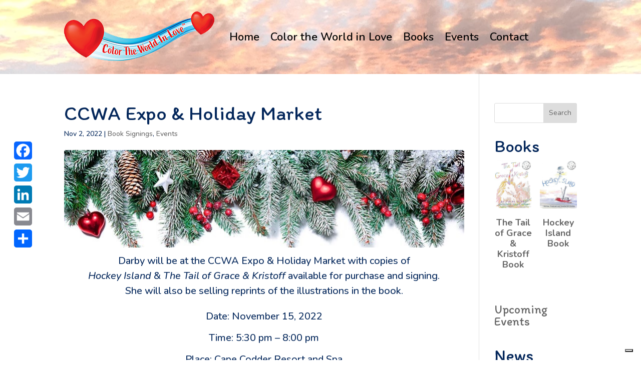

--- FILE ---
content_type: text/css
request_url: https://www.darbyhobbs.com/wp-content/et-cache/301/et-divi-dynamic-tb-232-301-late.css?ver=1758823245
body_size: 720
content:
.et-waypoint.et_pb_animation_off,.et-waypoint:not(.et_pb_counters).et_pb_animation_off,.et_pb_animation_off{opacity:1}.et-waypoint.et_pb_animation_left.et-animated,.et_pb_animation_left.et-animated{opacity:1;-webkit-animation:fadeLeft 1s cubic-bezier(.77,0,.175,1) 1;animation:fadeLeft 1s cubic-bezier(.77,0,.175,1) 1}.et-waypoint.et_pb_animation_right.et-animated,.et_pb_animation_right.et-animated{opacity:1;-webkit-animation:fadeRight 1s cubic-bezier(.77,0,.175,1) 1;animation:fadeRight 1s cubic-bezier(.77,0,.175,1) 1}.et-waypoint.et_pb_animation_top.et-animated,.et_pb_animation_top.et-animated{opacity:1;-webkit-animation:fadeTop 1s cubic-bezier(.77,0,.175,1) 1;animation:fadeTop 1s cubic-bezier(.77,0,.175,1) 1}.et-waypoint.et_pb_animation_bottom.et-animated,.et_pb_animation_bottom.et-animated{opacity:1;-webkit-animation:fadeBottom 1s cubic-bezier(.77,0,.175,1) 1;animation:fadeBottom 1s cubic-bezier(.77,0,.175,1) 1}.et-waypoint.et_pb_animation_fade_in.et-animated,.et_pb_animation_fade_in.et-animated{opacity:1;-webkit-animation:fadeIn 1s cubic-bezier(.77,0,.175,1) 1;animation:fadeIn 1s cubic-bezier(.77,0,.175,1) 1}@media (max-width:980px){.et-waypoint.et_pb_animation_off_tablet,.et-waypoint:not(.et_pb_counters).et_pb_animation_off_tablet,.et_pb_animation_off_tablet{opacity:1;-webkit-animation:none;animation:none}.et-waypoint.et_pb_animation_left_tablet.et-animated,.et_pb_animation_left_tablet.et-animated{opacity:1;-webkit-animation:fadeLeft 1s cubic-bezier(.77,0,.175,1) 1;animation:fadeLeft 1s cubic-bezier(.77,0,.175,1) 1}.et-waypoint.et_pb_animation_right_tablet.et-animated,.et_pb_animation_right_tablet.et-animated{opacity:1;-webkit-animation:fadeRight 1s cubic-bezier(.77,0,.175,1) 1;animation:fadeRight 1s cubic-bezier(.77,0,.175,1) 1}.et-waypoint.et_pb_animation_top_tablet.et-animated,.et_pb_animation_top_tablet.et-animated{opacity:1;-webkit-animation:fadeTop 1s cubic-bezier(.77,0,.175,1) 1;animation:fadeTop 1s cubic-bezier(.77,0,.175,1) 1}.et-waypoint.et_pb_animation_bottom_tablet.et-animated,.et_pb_animation_bottom_tablet.et-animated{opacity:1;-webkit-animation:fadeBottom 1s cubic-bezier(.77,0,.175,1) 1;animation:fadeBottom 1s cubic-bezier(.77,0,.175,1) 1}.et-waypoint.et_pb_animation_fade_in_tablet.et-animated,.et_pb_animation_fade_in_tablet.et-animated{opacity:1;-webkit-animation:fadeIn 1s cubic-bezier(.77,0,.175,1) 1;animation:fadeIn 1s cubic-bezier(.77,0,.175,1) 1}}@media (max-width:767px){.et-waypoint.et_pb_animation_off_phone,.et-waypoint:not(.et_pb_counters).et_pb_animation_off_phone,.et_pb_animation_off_phone{opacity:1;-webkit-animation:none;animation:none}.et-waypoint.et_pb_animation_left_phone.et-animated,.et_pb_animation_left_phone.et-animated{opacity:1;-webkit-animation:fadeLeft 1s cubic-bezier(.77,0,.175,1) 1;animation:fadeLeft 1s cubic-bezier(.77,0,.175,1) 1}.et-waypoint.et_pb_animation_right_phone.et-animated,.et_pb_animation_right_phone.et-animated{opacity:1;-webkit-animation:fadeRight 1s cubic-bezier(.77,0,.175,1) 1;animation:fadeRight 1s cubic-bezier(.77,0,.175,1) 1}.et-waypoint.et_pb_animation_top_phone.et-animated,.et_pb_animation_top_phone.et-animated{opacity:1;-webkit-animation:fadeTop 1s cubic-bezier(.77,0,.175,1) 1;animation:fadeTop 1s cubic-bezier(.77,0,.175,1) 1}.et-waypoint.et_pb_animation_bottom_phone.et-animated,.et_pb_animation_bottom_phone.et-animated{opacity:1;-webkit-animation:fadeBottom 1s cubic-bezier(.77,0,.175,1) 1;animation:fadeBottom 1s cubic-bezier(.77,0,.175,1) 1}.et-waypoint.et_pb_animation_fade_in_phone.et-animated,.et_pb_animation_fade_in_phone.et-animated{opacity:1;-webkit-animation:fadeIn 1s cubic-bezier(.77,0,.175,1) 1;animation:fadeIn 1s cubic-bezier(.77,0,.175,1) 1}}
@font-face{font-family:ETmodules;font-display:block;src:url(//www.darbyhobbs.com/wp-content/themes/Divi/core/admin/fonts/modules/all/modules.eot);src:url(//www.darbyhobbs.com/wp-content/themes/Divi/core/admin/fonts/modules/all/modules.eot?#iefix) format("embedded-opentype"),url(//www.darbyhobbs.com/wp-content/themes/Divi/core/admin/fonts/modules/all/modules.woff) format("woff"),url(//www.darbyhobbs.com/wp-content/themes/Divi/core/admin/fonts/modules/all/modules.ttf) format("truetype"),url(//www.darbyhobbs.com/wp-content/themes/Divi/core/admin/fonts/modules/all/modules.svg#ETmodules) format("svg");font-weight:400;font-style:normal}
@font-face{font-family:FontAwesome;font-style:normal;font-weight:400;font-display:block;src:url(//www.darbyhobbs.com/wp-content/themes/Divi/core/admin/fonts/fontawesome/fa-regular-400.eot);src:url(//www.darbyhobbs.com/wp-content/themes/Divi/core/admin/fonts/fontawesome/fa-regular-400.eot?#iefix) format("embedded-opentype"),url(//www.darbyhobbs.com/wp-content/themes/Divi/core/admin/fonts/fontawesome/fa-regular-400.woff2) format("woff2"),url(//www.darbyhobbs.com/wp-content/themes/Divi/core/admin/fonts/fontawesome/fa-regular-400.woff) format("woff"),url(//www.darbyhobbs.com/wp-content/themes/Divi/core/admin/fonts/fontawesome/fa-regular-400.ttf) format("truetype"),url(//www.darbyhobbs.com/wp-content/themes/Divi/core/admin/fonts/fontawesome/fa-regular-400.svg#fontawesome) format("svg")}@font-face{font-family:FontAwesome;font-style:normal;font-weight:900;font-display:block;src:url(//www.darbyhobbs.com/wp-content/themes/Divi/core/admin/fonts/fontawesome/fa-solid-900.eot);src:url(//www.darbyhobbs.com/wp-content/themes/Divi/core/admin/fonts/fontawesome/fa-solid-900.eot?#iefix) format("embedded-opentype"),url(//www.darbyhobbs.com/wp-content/themes/Divi/core/admin/fonts/fontawesome/fa-solid-900.woff2) format("woff2"),url(//www.darbyhobbs.com/wp-content/themes/Divi/core/admin/fonts/fontawesome/fa-solid-900.woff) format("woff"),url(//www.darbyhobbs.com/wp-content/themes/Divi/core/admin/fonts/fontawesome/fa-solid-900.ttf) format("truetype"),url(//www.darbyhobbs.com/wp-content/themes/Divi/core/admin/fonts/fontawesome/fa-solid-900.svg#fontawesome) format("svg")}@font-face{font-family:FontAwesome;font-style:normal;font-weight:400;font-display:block;src:url(//www.darbyhobbs.com/wp-content/themes/Divi/core/admin/fonts/fontawesome/fa-brands-400.eot);src:url(//www.darbyhobbs.com/wp-content/themes/Divi/core/admin/fonts/fontawesome/fa-brands-400.eot?#iefix) format("embedded-opentype"),url(//www.darbyhobbs.com/wp-content/themes/Divi/core/admin/fonts/fontawesome/fa-brands-400.woff2) format("woff2"),url(//www.darbyhobbs.com/wp-content/themes/Divi/core/admin/fonts/fontawesome/fa-brands-400.woff) format("woff"),url(//www.darbyhobbs.com/wp-content/themes/Divi/core/admin/fonts/fontawesome/fa-brands-400.ttf) format("truetype"),url(//www.darbyhobbs.com/wp-content/themes/Divi/core/admin/fonts/fontawesome/fa-brands-400.svg#fontawesome) format("svg")}
@font-face{font-family:ETmodules;font-display:block;src:url(//www.darbyhobbs.com/wp-content/themes/Divi/core/admin/fonts/modules/social/modules.eot);src:url(//www.darbyhobbs.com/wp-content/themes/Divi/core/admin/fonts/modules/social/modules.eot?#iefix) format("embedded-opentype"),url(//www.darbyhobbs.com/wp-content/themes/Divi/core/admin/fonts/modules/social/modules.woff) format("woff"),url(//www.darbyhobbs.com/wp-content/themes/Divi/core/admin/fonts/modules/social/modules.ttf) format("truetype"),url(//www.darbyhobbs.com/wp-content/themes/Divi/core/admin/fonts/modules/social/modules.svg#ETmodules) format("svg");font-weight:400;font-style:normal}
.et_overlay{z-index:-1;position:absolute;top:0;left:0;display:block;width:100%;height:100%;background:hsla(0,0%,100%,.9);opacity:0;pointer-events:none;-webkit-transition:all .3s;transition:all .3s;border:1px solid #e5e5e5;-webkit-box-sizing:border-box;box-sizing:border-box;-webkit-backface-visibility:hidden;backface-visibility:hidden;-webkit-font-smoothing:antialiased}.et_overlay:before{color:#2ea3f2;content:"\E050";position:absolute;top:50%;left:50%;-webkit-transform:translate(-50%,-50%);transform:translate(-50%,-50%);font-size:32px;-webkit-transition:all .4s;transition:all .4s}.et_portfolio_image,.et_shop_image{position:relative;display:block}.et_pb_has_overlay:not(.et_pb_image):hover .et_overlay,.et_portfolio_image:hover .et_overlay,.et_shop_image:hover .et_overlay{z-index:3;opacity:1}#ie7 .et_overlay,#ie8 .et_overlay{display:none}.et_pb_module.et_pb_has_overlay{position:relative}.et_pb_module.et_pb_has_overlay .et_overlay,article.et_pb_has_overlay{border:none}

--- FILE ---
content_type: text/css
request_url: https://www.darbyhobbs.com/wp-content/uploads/hummingbird-assets/d18aca0b06748c3da162f67a401e0a96.css
body_size: 7837
content:
/**handles:my-calendar-lists,my-calendar-reset,my-calendar-style**/
ul.mc-event-list:has(li.list-preset){list-style:none;list-style-type:none;margin:0 0 1rem;padding:0}.mc-event-list .list-preset,.mc-event-list .list-preset>.mc-language{display:grid;grid-template-columns:auto 1fr auto;justify-content:space-between;align-items:start;list-style:none;margin:0 0 .5rem;padding:0;gap:12px}.mc-event-list .list_preset_2{padding:1rem;border:1px solid var(--list-preset-border-color);border-bottom:none;margin-bottom:0;margin-top:0}.mc-event-list .list_preset_3{padding:1rem;margin:0}ul.mc-event-list:has(li.list_preset_4){display:grid;grid-template-columns:repeat(3,minmax(0,1fr));gap:30px}ul.mc-event-list:has(li.list_preset_4) .mc-load-events-controls{grid-column:1/4}.mc-event-list .list_preset_4{margin-bottom:0}div.mc-event-list-container{container:mc_list_container/inline-size}@container mc_list_container (width < 720px){ul.mc-event-list:has(li.list_preset_4){grid-template-columns:repeat(2,minmax(0,1fr))}}@container mc_list_container (width < 480px){ul.mc-event-list:has(li.list_preset_4){grid-template-columns:1fr}}.mc-event-list .list_preset_4{display:grid;grid-template-columns:1fr;gap:0;box-shadow:1px 2px 4px 1px rgba(0,0,0,.12)}.mc-event-list .list_preset_4 .list-card-contents{padding:1rem}.mc-event-list .list_preset_3:nth-of-type(odd){background:var(--list-preset-stripe-background)}.mc-event-list .list_preset_2 .mc-date-badge{font-size:1.3rem;margin-right:1rem}.mc-event-list .list_preset_2:first-of-type{border-radius:12px 12px 0 0}.mc-event-list .list_preset_2:last-of-type{border-radius:0 0 12px 12px;border-bottom:1px solid var(--list-preset-border-color)}.mc-event-list .list_preset_1 .mc-date-badge{padding:6px 9px;background:var(--list-preset-date-badge-background);color:var(--list-preset-date-badge-color);border-radius:3px}.mc-event-list .list-preset{background:var(--list-preset-background);color:var(--list-preset-color)}.mc-event-list .list-preset img{max-width:5rem;height:100%;width:auto;display:block}.mc-event-list .list_preset_4 img{width:100%;max-width:100%;height:auto}.mc-date-badge{display:grid;justify-content:center;text-align:center}.mc-date-badge .day{font-weight:700;font-size:1.2rem}
.mc-main *,.my-calendar-navigation *{line-height:1.62}.mc-main{position:relative;container:mcmain/inline-size;background:var(--main-background);color:var(--main-color);padding:var(--main-padding);margin:var(--main-margin)}.mc-main a,.mc-main article,.mc-main aside,.mc-main blockquote,.mc-main caption,.mc-main dd,.mc-main details,.mc-main div,.mc-main dl,.mc-main dt,.mc-main fieldset,.mc-main footer,.mc-main form,.mc-main h1,.mc-main h2,.mc-main h3,.mc-main h4,.mc-main h5,.mc-main h6,.mc-main header,.mc-main img,.mc-main label,.mc-main legend,.mc-main li,.mc-main menu,.mc-main meter,.mc-main nav,.mc-main ol,.mc-main output,.mc-main p,.mc-main pre,.mc-main progress,.mc-main section,.mc-main span,.mc-main summary,.mc-main table,.mc-main tbody,.mc-main td,.mc-main tfoot,.mc-main th,.mc-main thead,.mc-main tr,.mc-main ul{border:0;outline:0;font-size:100%;vertical-align:baseline;margin:0;padding:0}.mc-main a{display:inline}.mc-main .my-calendar-list,.mc-main .my-calendar-table tbody{background:var(--primary-light)}.mc-main .heading:not(.widget .mc-main .heading){font-size:var(--calendar-heading);color:var(--primary-dark);text-align:center;margin:0}.mc-main thead{border-bottom:4px solid var(--grid-header-border)}.mc-main th{font-size:var(--grid-date-heading);line-height:1.5;text-align:center;padding:4px 0;color:var(--grid-header-color);background:var(--grid-header-bg)}.mc-main th.weekend-heading{color:var(--grid-weekend-color);background:var(--grid-weekend-bg)}.mc-main .event-time abbr,.mc-main th abbr{border-bottom:none;text-decoration:none}.mc-main td{border:1px solid var(--grid-cell-border);background:var(--grid-cell-background);padding:0!important;height:6em;vertical-align:top}.mc-main.mini td{height:auto}.mc-main td .event-title{font-size:clamp( .75rem, 14px, 1.125rem );font-weight:600;text-wrap:balance}.mc-main td .event-title img{max-width:100%;height:auto}.mc-main.mini .event-title{font-weight:700;background:#00000006;border-bottom:1px solid #0000002f}.mc-main .event-title{margin:0!important;font-size:var(--event-title);text-transform:none;letter-spacing:normal}.mc-main .event-title a,.mc-main .event-title:not(.event-title:has(a),.event-title:has(button)){display:flex;align-items:center;column-gap:4px;padding:4px;position:relative}.mc-main .card-event .event-title a{padding:2px 8px}.upcoming-events.my-calendar-cards,.upcoming-events.my-calendar-cards li.card-event{margin:0;padding:0;list-style-type:none}.mc-main .event-title a.list>span{display:flex;align-items:center;column-gap:4px;flex:1}.mc-main.mini .event-title{padding:8px 32px 7px 8px}.mc-main.mini .has-events .active-toggle{background:var(--secondary-light);color:var(--secondary-dark)}.mc-main.mini .event-title .category-icon{position:relative;margin-right:4px;top:0;left:0}.mc-main .mc-event{word-break:normal}.mc-main .calendar-events .mc-event:nth-of-type(1n+1){border-top:1px solid var(--highlight-dark)}.mc-main .details:not(.single-event .details,.card-event .details){padding:24px}.mc-main.mini .details{padding:16px}.mc-main .event-title a.list{text-decoration:none}.mc-main .event-title a>span{text-decoration:underline;flex:1;display:flex;align-items:top;column-gap:4px}.mc-main button.close{position:absolute;right:3px;top:4px;padding:8px!important;border-radius:3px;max-width:2.5rem;z-index:5}.mc-main button.close,.mc-main button.close *{padding:0;line-height:1;opacity:1}.mc-main button .dashicons{width:auto;height:auto}.mc-main.mini .close{left:auto;right:0;font-size:18px}.mc-main .close:focus,.mc-main .close:hover{background:var(--primary-light)!important;outline:1px solid var(--primary-dark)}.mc-main .details img.alignleft{width:auto;float:left;margin:0 16px 8px 0}.mc-main .details img.alignright{width:auto;float:left;margin:0 0 8px 16px}.mc-main .details img.aligncenter{width:auto;display:block;margin:0 auto 8px}.mc-main .details p{margin:0 0 24px}.mc-main.mini .time-block{font-size:var(--mini-time-text)}.mc-main .time-block{background:var(--primary-light);padding:8px;color:var(--secondary-dark)}.mc-main .time-block .time-wrapper{font-weight:700}.mc-main .time-block p{display:inline-block;margin:0!important}.mc-main .time-block .mc-event-date{display:block}.mc-main .mc-event-date{font-weight:700;color:var(--primary-dark)}.mc-main .mc-date{display:block;padding:0 8px;font-weight:700;font-size:var(--grid-date);text-align:right}.mc-main.mini .mc-date{text-align:center;padding:0}.mc-main.mini .has-events.current-day a.mc-date{background:var(--date-has-events-bg);color:var(--date-has-events-color);border-top:0 solid}.mc-main.mini .has-events.current-day a.mc-date:focus,.mc-main.mini .has-events.current-day a.mc-date:hover{color:var(--date-has-events-bg);background:var(--date-has-events-color)}.mc-main .has-events .mc-date{font-weight:700;background:var(--date-has-events-bg);color:var(--date-has-events-color)}.mc-main .has-events a.mc-date{background:var(--date-has-events-bg);color:var(--date-has-events-color)}.mc-main .has-events a.mc-date:focus,.mc-main .has-events a.mc-date:hover{color:var(--date-has-events-bg);background:var(--date-has-events-color)}.mc-main .mc-single{font-size:var(--single-event-title);margin:0 0 8px}.mc-main .current-day:not(.day .current-day,.list .current-day){outline:2px solid var(--current-day-border);background:var(--current-day-bg);color:var(--current-day-color);outline-offset:-2px}.mc-format ul,.mc-main .category-key ul,.mc-main .mc-export ul,.mc-main .mc-list,.mc-time ul,.my-calendar-nav ul{margin:0!important;padding:0!important}.my-calendar-navigation .category-key ul{display:flex;flex-wrap:wrap;column-gap:4px;row-gap:4px}.location-link.external .mc-icon::before,.map a.external .mc-icon::before,.mc-export .mc-icon::before,.mc-loader .mc-icon::before,.mc-main .mc-format .mc-icon::before,.mc-main .mc-list .event-date button:first-of-type .mc-icon::before,.mc-main .mc-list .event-title .list .mc-icon::before,.mc-main .mc-print .mc-icon::before,.mc-main .sharing .gcal .mc-icon::before,.mc-main .sharing .ical .mc-icon::before,.mc-main .sharing .mc-details .mc-icon::before,.mc-main .time-block .mc-icon::before,.my-calendar-modal .time-block .mc-icon::before,.my-calendar-next .mc-icon::before,.my-calendar-prev .mc-icon::before,.my-calendar-today .mc-icon::before,.view-full .mc-icon::before{font-family:dashicons;display:inline;margin-right:2px}.mc-loader{display:inline-flex;padding:6px 12px}.mc-loader:active{padding:inherit}.mc-load-events-controls{display:flex;gap:.5rem;justify-content:space-between;margin-bottom:.5rem}.mc-main .mc-print .mc-icon::before{content:"\f497"}.mc-main .mc-format .mc-list-option .mc-icon::before{content:"\f163"}.mc-main .mc-format .mc-grid-option .mc-icon::before{content:"\f508"}.mc-main .mc-format .mc-card-option .mc-icon::before{content:"\f510"}.mc-main .mc-list .event-date button:first-of-type .mc-icon::before{content:"\f132"}.mc-main .mc-list .event-title .list .mc-icon::before{content:"\f132"}.mc-main .mc-list .event-date button:first-of-type[aria-expanded=true] .mc-icon::before,.mc-main .mc-list .event-title .list[aria-expanded=true] .mc-icon::before{content:"\f460"}.my-calendar-today .mc-icon::before{content:'\f145';width:0;color:transparent;display:inline-block;margin-right:0}.mc-loader.mc-previous .mc-icon::before,.my-calendar-prev .mc-icon::before{content:'\f341'}.mc-loader.mc-today .mc-icon::before{content:'\f531';font-weight:400}.mc-loader.mc-today.mc-load-next-upcoming-events .mc-icon::before{margin-left:2px}.mc-loader.mc-today.mc-load-prev-upcoming-events .mc-icon::before{margin-right:2px}.mc-loader.mc-next .mc-icon::before,.my-calendar-next .mc-icon::before{content:'\f345';margin-left:2px;margin-right:0}.mc-export .rss a .mc-icon:before{content:'\f303'}.mc-export .ics a .mc-icon:before{content:'\f508'}.mc-download .google a .mc-icon:before,.mc-download .ical a .mc-icon:before{content:"\f316"}.mc-main .sharing .gcal a .mc-icon:before,.mc-main .sharing .ical a .mc-icon:before{content:"\f502"}.mc-main .sharing .mc-details a .mc-icon:before{content:"\f242"}.view-full a .mc-icon::before{content:'\f508'}.map a.external .mc-icon::before{content:'\f230'}.location-link.external .mc-icon::before{content:'\f504'}.my-calendar-navigation div>*{display:flex}.mc-time{column-gap:8px}.mc-main .mc-time .week{padding-left:8px;padding-right:8px}.mc-main .category-key li a{border:1px solid transparent}.mc-main .category-key li.current a{border:1px solid var(--highlight-dark);background-color:var(--primary-light)}.mc-main .details .mc-title{font-size:clamp( 1.333rem, 28px, 2.666rem )}.mc-main .my-calendar-navigation .no-icon{display:inline-block;width:16px;height:16px;vertical-align:middle;margin:0 4px;border-radius:16px;position:relative;border:1px solid var(--primary-light)}.mc-main .calendar-event .details,.mc-main .calendar-events{position:absolute;top:10em;left:1%;width:98%;background:var(--primary-light);box-shadow:0 0 4px var(--highlight-dark);color:var(--primary-dark);z-index:3}.mc-main.mini .calendar-events{top:0;left:0;position:absolute;padding:0;width:100%}.mc-main .address{clear:right}.mc-main .address,.single-event .address{margin:16px 0}.single-event .address{margin-left:0;padding:0}.mc-main .address .street-address,.single-event .address .street-address{display:inline}.mc-main .address .street-address:nth-of-type(2)::before,.single-event .address .street-address:nth-of-type(2)::before{content:', '}.mc-author-card,.mc-host-card{clear:both}.mc-author-card,.mc-host-card{margin-top:16px;background:#00000006;color:var(--secondary-dark);font-size:var(--author-card);align-items:end}.mc-main .my-calendar-date-switcher input[type=submit]{width:auto}.mc-main p:last-of-type{margin-bottom:0}.details .longdesc{margin:16px 0}.details .longdesc>*{margin-bottom:24px}.mc-day,.mc-main .mc-list li{position:relative}.mc-main .mc-list li.mc-events{list-style-type:none!important;margin:0 0 8px;padding:8px 0}.mc-main .list-event .event-title{display:flex;column-gap:16px;align-items:center}.mc-main .mc-list .event-title a{padding:8px}.mc-main .list-event .event-title{margin-bottom:4px 0!important}.mc-main .list-event>.event-title{display:block;font-size:var(--list-event-title)}.mc-main .mc-list .event-date button.mc-text-button{width:auto;padding:0;border:none;text-align:left;background:0 0;background-color:transparent!important;color:var(--primary-dark)!important;outline-offset:2px;font-size:var(--list-event-date)}.mc-main .mc-list .event-date button.mc-text-button:focus,.mc-main .mc-list .event-date button.mc-text-button:hover{background:0 0;background-color:transparent!important;outline:1px solid var(--nav-button-border)}.mc-main .mc-list .mc-text-button>span{text-decoration:underline}.mc-main .mc-list .event-date button:focus,.mc-main .mc-list .event-date button:hover{background:0 0}.mc-main .mc-list .details .address{padding-right:0}.mc-main .mc-list .details>p{padding:8px}.mc-main .mc-list li.current-day{border-left:4px solid var(--current-day-border);background:var(--current-day-bg)}.mc-main .mc-list .event-date{font-size:var(--list-date);font-weight:600}.mc-main .day .details,.mc-main .day .list-event{padding:0;margin:0}.mc-main .mc-list-extended{font-size:14px;font-style:italic}.mc-list-details.all-events{text-align:left;display:inline-block;text-transform:none}.mc-main.list.has-modal .mc-list .mc-events .list-event{padding:0}.mc-main .details .mc-image{width:100%;max-width:100%!important;height:auto}.single-event .event-title{padding:8px;font-size:inherit}.mc-main .time-block,.my-calendar-modal .time-block{display:flex;gap:4px}.single-event .time-block{border-bottom:1px solid;background:#00000006;padding:8px}.mc-main .time-block .mc-icon:before,.my-calendar-modal .time-block .mc-icon:before{content:"\f469";vertical-align:top;margin-right:4px}.single-event .event-title .category-icon{margin-right:8px;position:static}.view-full{text-align:right}.mc-main .calendar-event .details{z-index:10001!important}.mc-main nav,div.entry-content,div.site-content,main,table{overflow:visible!important}.my-calendar-cards{display:flex;flex-wrap:wrap;gap:16px}.my-calendar-cards>*{flex:1 1 18rem}.my-calendar-cards .card-event{border:1px solid var(--highlight-light);box-shadow:4px 4px 4px var(--highlight-light);background:var(--primary-light)}.my-calendar-cards .card-event .mc-content-container{display:grid;grid-template-columns:4rem auto;gap:8px}.my-calendar-cards .card-event .details{position:relative;padding:0}.my-calendar-cards .card-event .mc-card-content>*{margin-bottom:1rem}.my-calendar-cards .card-event .details>:not(h3,img){padding:0 8px;margin:0 0 16px}.my-calendar-cards .card-event .details{display:flex;flex-wrap:wrap}.my-calendar-cards .card-event .details>*{width:100%}.my-calendar-cards .mc-image-container{margin:0 -8px}.my-calendar-cards header h2{font-size:var(--card-heading);padding:8px}.my-calendar-cards .card-event .details h3{margin-bottom:12px;padding:6px}.mc-main{line-height:1;width:100%;max-width:var(--grid-max-width)!important;margin:0 auto}.mc-main .my-calendar-list,.mc-main .my-calendar-table{color:var(--primary-dark)}.mc-main .my-calendar-navigation li,.mc-main .my-calendar-navigation ul{list-style-type:none;list-style:none;margin:0}.my-calendar-nav ul{display:flex}.mc-main article,.mc-main aside,.mc-main blockquote,.mc-main dialog,.mc-main figure,.mc-main footer,.mc-main header,.mc-main nav,.mc-main section{display:block}.mc-main .my-calendar-navigation>div{display:flex;flex-wrap:wrap;align-items:center;column-gap:8px;row-gap:8px;padding:8px 0;margin:0;background-color:var(--navbar-background)}.mc-main .mc-active,.mc-main .my-calendar-navigation a,.mc-main .my-calendar-navigation button{padding:6px;display:flex;align-items:center;border:1px solid transparent}.mc-main .my-calendar-navigation .mc-active{outline:2px solid;outline-offset:-3px;border-radius:3px;background-color:var(--primary-light);color:var(--primary-dark);border:1px solid transparent;filter:brightness(95%)}.mc-main .my-calendar-navigation button,.mc-main .my-calendar-navigation input[type=submit],.mc-main .my-calendar-navigation input[type=text],.mc-main .my-calendar-navigation select{padding:4px 8px 4px 8px;padding-top:4px;padding-bottom:4px;padding-left:8px;padding-right:8px;margin:0;margin-top:0;margin-bottom:0;margin-left:0;margin-right:0;font-size:var(--navigation-controls);-webkit-appearance:none;appearance:none;line-height:1.62;height:auto;width:auto;text-transform:none;text-shadow:none;box-shadow:none}.mc-main .my-calendar-navigation input[type=submit],.mc-main .my-calendar-navigation input[type=text],.mc-main .my-calendar-navigation select{border:1px solid var(--nav-input-border);background-color:var(--nav-input-background);background:var(--nav-input-background);color:var(--nav-input-color)}.mc-main .mc-navigation-button{display:flex;align-items:center;gap:4px}.mc-main .my-calendar-navigation select{padding-right:3rem;background-image:url("data:image/svg+xml,%3csvg width='800' height='600' xmlns='http://www.w3.org/2000/svg'%3e%3cg id='arrow-down'%3e%3cpath transform='rotate(90 398.52 307.42)' stroke='%23323232' id='svg_2' d='m151.01949%2c560.26198l230.96062%2c-252.90392l-230.96062%2c-252.90574l132.00568%2c-144.53259l362.99432%2c397.43833l-362.99432%2c397.56164' fill='%23323232'/%3e%3c/g%3e%3c/svg%3e");background-repeat:no-repeat;background-position:right .7rem top 50%;background-size:.65rem auto}.mc-main .my-calendar-navigation select:focus{background-image:url("data:image/svg+xml,%3csvg width='800' height='600' xmlns='http://www.w3.org/2000/svg'%3e%3cg id='arrow-up'%3e%3cpath transform='rotate(-90 398.519 307.42)' stroke='%23323232' id='svg_2' d='m151.01949%2c560.26198l230.96062%2c-252.90392l-230.96062%2c-252.90574l132.00568%2c-144.53259l362.99432%2c397.43833l-362.99432%2c397.56164' fill='%23323232'/%3e%3c/g%3e%3c/svg%3e")}.mc-main .my-calendar-navigation input[type=submit]::-moz-focus-inner,.mc-main .my-calendar-navigation select::-moz-focus-inner{border:0}.mc-main .my-calendar-navigation a,.mc-main .my-calendar-navigation button{color:var(--nav-button-color);background-color:var(--nav-button-bg);border-radius:3px}.mc-main .my-calendar-navigation .mc-active,.mc-main .my-calendar-navigation a,.mc-main .my-calendar-navigation button,.mc-main .my-calendar-navigation input,.mc-main .my-calendar-navigation input[type=submit],.mc-main .my-calendar-navigation select{font-size:var(--navigation-controls);font-weight:400;text-decoration:none}.mc-main .my-calendar-navigation a:focus,.mc-main .my-calendar-navigation a:hover,.mc-main .my-calendar-navigation button:focus,.mc-main .my-calendar-navigation button:hover,.mc-main .my-calendar-navigation input:focus,.mc-main .my-calendar-navigation input:hover,.mc-main .my-calendar-navigation select:focus,.mc-main .my-calendar-navigation select:hover{outline:3px solid var(--primary-dark);outline-offset:-2px;border-radius:3px}.mc-time{display:flex;column-gap:4px}.mc-date-badge{display:grid;justify-content:center;text-align:center}.mc-date-badge .day{font-weight:700;font-size:1.2rem}.mc-main h2::before{display:none}.mc-main h4.mc-title{margin-top:0;margin-bottom:8px}.mc-main nav ul{list-style:none;display:flex;flex-wrap:wrap;column-gap:2px}.mc-main nav ul li:first-of-type a{border-radius:3px 0 0 3px}.mc-main nav ul li:nth-of-type(2) a{border-radius:0}.mc-main nav ul li:nth-of-type(3) a{border-radius:0 3px 3px 0}.mc-main ol{list-style:decimal}.mc-main ul{list-style:disc}.mc-main ul ul{list-style:circle}.mc-main blockquote,.mc-main q{quotes:none}.mc-main blockquote::after,.mc-main blockquote::before,.mc-main q::after,.mc-main q::before{content:none}.mc-main table.my-calendar-table{border-collapse:collapse;border-spacing:0;position:relative;table-layout:fixed;width:100%}.mc-main *,.mc-main ::after,.mc-main ::before{box-sizing:border-box}.mc-main .maybe-hide:not(.my-calendar-nav span),.mc-main .mc_filters label,.mc-main .screen-reader-text{border:0;clip-path:inset(50%);height:1px;margin:-1px;overflow:hidden;padding:0;position:absolute!important;width:1px;word-wrap:normal!important;color:inherit}.category-color-sample.svg *,img.category-icon,svg.category-icon{max-width:22px;min-width:18px;height:auto;padding:1px;border-radius:3px}img.category-icon,svg.category-icon{width:20px}.mc-main .category-color-sample{border-radius:3px;padding:3px}.mc-adjacent .mc-event-date{display:block;font-size:80%}.mc-day,.mc-main .mc-list li{position:relative}.mc-main .mc-export ul{position:absolute;box-shadow:0 0 3px #ccc;width:calc(100% - 4px);left:2px;top:calc(1.62rem + 16px);z-index:2}.mc-main .mc-export{position:relative}.mc-main .mc-export li{border-bottom:1px solid #ccc}.mc-main .mc-export li:last-of-type{border-bottom:none}.mc-main .category-key.has-icons ul li{display:flex}button.mc-toggle{border:0;padding:4px;background-color:transparent!important;font-size:1.25rem;color:var(--close-button)!important;font-family:dashicons!important}button .mc-toggle::before{font-family:dashicons!important}button.mc-toggle:focus,button.mc-toggle:hover{outline:1px solid var(--highlight-dark)}.mc-main .mc_filters p{margin:0;padding:0}.mc-main .mc-date-switcher div,.mc-main .mc-search-form .mc-search,.mc-main .mc_filters form{display:flex;align-items:center}.mc-main .mc-date-switcher .button,.mc-main .mc-search-form .button,.mc-main .mc_filters .button{border-radius:0 3px 3px 0;position:relative;border-left-width:0;color:var(--nav-button-color);background:var(--nav-button-bg);border-color:var(--nav-button-border);line-height:1.62;word-break:normal}.mc-main .my-calendar-navigation button{border-radius:3px}.mc-main .event-title button{all:unset;width:100%;text-align:left;display:flex;gap:.5rem;align-items:center;padding:8px;box-sizing:border-box;white-space:wrap;word-break:break-word}.mc-main .event-title div{word-break:break-word;hyphens:auto}.mc-main .event-title button:focus,.mc-main .event-title button:hover{cursor:default;outline:1px solid var(--highlight-light);outline-offset:-2px}.mc-main .mc-date-switcher select:first-of-type,.mc-main .mc-search-form input[type=text],.mc-main .mc_filters select{border-radius:3px 0 0 3px}.mc-main .event-icon{display:none}.mc-main.mini .event-icon{display:block;font-size:12px;padding-bottom:6px;line-height:1}.mc-main.mini .mc-date.trigger{text-decoration:none}.mc-main.mini .mc-date.trigger .mc-day-number{text-decoration:underline}.mc-main.my-calendar ul button.mc-text-button{border:0;color:inherit;background-color:transparent;text-decoration:none;appearance:none;-webkit-appearance:none;-moz-appearance:none}.mc-main.my-calendar ul button .mc-text-button:focus,.mc-main.my-calendar ul button.mc-text-button:hover{text-decoration:underline;background-color:transparent}.mc-main .category-key li .mc-active,.mc-main .category-key li a,.mc-main .category-key li button{display:flex;align-items:center;gap:4px;padding-right:12px}.mc-main .category-key li button[aria-pressed=true]{outline:2px solid;outline-offset:-4px}.mc-main .category-key li.all-categories .mc-active{padding-right:4px}.mc-main .category-key .category-color-sample{display:flex;align-items:center;position:relative}.mc-main:has(.loading)>.heading,.mc-main:has(.loading)>div:not(.mc-loading),.mc-main:has(.loading)>nav,.mc-main:has(.loading)>table{opacity:.15}.mc-main .mc-loading{position:absolute;top:45%;left:50%;margin:-40px 0 0 -40px;height:80px;width:80px;border:6px solid var(--highlight-light);border-left-color:var(--highlight-dark);background-color:#00000006;border-radius:50px;animation:animation-rotate 1.25s linear infinite;z-index:25}@media (prefers-reduced-motion){.mc-main .mc-loading{animation:animation-rotate 5s linear infinite}}.mc-author-card,.mc-host-card{display:grid;grid-template-columns:3.5em 1fr;gap:8px}.mc-author-card img,.mc-host-card img{max-width:100%;height:auto}.mc-author-card p,.mc-host-card p{margin:0;padding:8px}ol.mc-search-results{list-style-type:none;margin:0;padding:0}ol.mc-search-results li{margin:0 0 16px;padding:8px 16px}.mc-search-results .mc_search_term{background:var(--search-highlight-bg);color:var(--primary-dark)}ol.mc-search-results li:nth-of-type(2n){background:#00000006}ol.mc-search-results li.no-results{padding:8px;border-left:8px solid var(--close-button);background-color:#00000006;color:var(--primary-dark)}@-webkit-keyframes animation-rotate{100%{-webkit-transform:rotate(360deg)}}@-moz-keyframes animation-rotate{100%{-moz-transform:rotate(360deg)}}@-o-keyframes animation-rotate{100%{-o-transform:rotate(360deg)}}@keyframes animation-rotate{100%{transform:rotate(360deg)}}.mc-main .mc-day .list-event{margin:0}.mc-main:focus{outline:0}.mc-google-marker{padding-right:1rem;padding-bottom:1rem;line-height:1.5}.mc-gmap-markers img{max-width:none!important}.mc-main .calendar-events{position:relative;z-index:100}.mc-main .uses-modal{display:none!important}.mcjs.mc-main.gridjs .calendar-events,.mcjs.mc-main.listjs .details{display:none}.mcjs.mc-main .single-event .details,.mcjs.mc-main.list.day .details{display:block}.mc-main .details ol,.mc-main .details ul{margin:0 0 24px 32px}.mc-main .details a{text-decoration:underline}.mc-main .details a:focus,.mc-main .details a:hover{text-decoration:none}.details .location,.mc-gmap-location-list{margin:16px 0}button.mc-toggle-button{all:unset;box-sizing:border-box;padding:4px 12px;display:flex;align-items:center;justify-content:center;background:#fefefe;color:#333;text-transform:none;text-shadow:none;box-shadow:none}button.mc-toggle-button:focus,button.mc-toggle-button:hover{background:#333;color:#fffefd;outline:2px solid #333;outline-offset:2px}button.mc-toggle-button[aria-expanded=true]{background:rgba(0,0,0,.9);color:#fff}.mc-event .mc-calendar-share,.mc-events .mc-calendar-share,.mc-main .details .mc-calendar-share,.my-calendar-modal .mc-calendar-share{position:relative}.mc-event .mc-calendar-share ul,.mc-events .mc-calendar-share ul,.mc-main .details .mc-calendar-share ul,.my-calendar-modal .mc-calendar-share ul{display:none;position:absolute;background:#fff;border:1px solid;padding:1rem;bottom:0;left:4.5rem;list-style:none;z-index:2;box-shadow:3px 3px 1px #ccc;padding:4px;margin:0!important}.mc-event .mc-calendar-share ul a,.mc-events .mc-calendar-share ul a,.mc-main .details .mc-calendar-share ul a,.my-calendar-modal .mc-calendar-share ul a{padding:4px;font-size:1rem;display:block}.mc-event .mc-calendar-share ul a:hover,.mc-events .mc-calendar-share ul a:hover,.mc-main .details .mc-calendar-share ul a:hover,.my-calendar-modal .mc-calendar-share ul a:hover{background:rgba(0,0,0,.04)}.details .mc-accessibility ul.mc-access{display:flex;flex-wrap:wrap;gap:4px;margin:8px 0;list-style:none;padding:0}.details img.alignleft,.details img.alignnone,.details img.alignright{max-width:100%}.mc-main .details .mc-image{width:100%;height:auto}.details .mc-access li{background:#00000006;padding:4px;border-radius:3px}.mc-location-details{margin-bottom:8px}.mc-maps .mc-gmap-location-list .mc-location-details button{padding:4px;border-radius:3px;margin:0 4px 0 0}.mc-geolocate-form .mc-gl-fields{display:flex;flex-wrap:wrap;column-gap:10px;align-items:self-end}.mc-geolocate-form .mc-gl-fields label{display:block}.entry-title .category-icon{fill:var(--primary-dark)!important;max-width:.75em;padding:0;display:inline-block}.mc-date-container>button:focus,.mc-date-container>button:hover{outline:2px solid var(--nav-button-border);outline-offset:2px}.mc-date-container.has-month{display:grid;grid-template-columns:auto auto;padding:0 8px;align-items:center;font-size:1rem;font-weight:700}.mc-date-container .mc-change-months{margin:0;padding:0;font-size:14px;font-weight:700}.mini .mc-date-container{display:grid}.mini .mc-date-container .mc-change-months{display:none}.mc-row .month-even{background:#00000006}.mini .mc-date-container.has-month{grid-template-columns:1fr}.mc-local-time-label{font-weight:700}dialog.my-calendar-modal{display:block;border:0;border-radius:4px;text-align:left}dialog.my-calendar-modal .my-calendar-modal__wrapper{padding:0}dialog.my-calendar-modal .mc-modal-title-container{position:sticky;top:0;margin-top:0;margin-bottom:0;padding:4px 16px;background:var(--highlight-light);z-index:1;display:grid;grid-template-columns:1fr auto;gap:16px;align-items:center;border-bottom:1px solid var(--highlight-dark)}dialog.my-calendar-modal #modal-title{font-size:var(--modal-title);margin:0;padding:0;box-sizing:border-box}dialog.my-calendar-modal .modal-content{display:none}.my-calendar-modal .calendar-events{display:grid;gap:60px}#mc-modal-content .mc-toggle{display:none}#mc-modal-content p{margin:0 0 1rem 0}body.mc-no-scroll{overflow:hidden}.my-calendar-modal-overlay{position:fixed;top:0;bottom:0;right:0;left:0;background:var(--primary-dark);opacity:.8;z-index:99998;cursor:pointer}.my-calendar-modal .time-wrapper{font-weight:700}.mc-main span.event-time{display:inline}.my-calendar-modal .event-title{display:flex;align-items:center;column-gap:.5rem}.my-calendar-modal img{max-width:100%;height:auto}.my-calendar-modal #mc-modal-content{padding:16px}.my-calendar-modal-overlay[data-background-click=disabled]{cursor:auto}.my-calendar-modal-overlay{animation:fadewhite ease .5s 1 normal}@keyframes fadewhite{0%{opacity:0}100%{opacity:.8}}.my-calendar-modal{position:fixed;left:calc((100% - 55.625em)/ 2);top:10vh;width:100%;max-width:55.625em;max-height:80vh;border:2px solid var(--primary-dark);background:var(--primary-light);color:var(--primary-dark);z-index:99999;padding:0;right:auto;overflow:auto}button.my-calendar-modal-close{background:var(--close-button);border-radius:3px;color:var(--primary-light);border:0;padding:12px;cursor:pointer;z-index:2;display:flex;align-items:center;column-gap:4px;order:1;font-size:1rem;font-family:-apple-system,BlinkMacSystemFont,"Segoe UI",Roboto,Oxygen-Sans,Ubuntu,Cantarell,"Helvetica Neue",sans-serif;text-transform:none;text-shadow:none;box-shadow:none}button.my-calendar-modal-close:active,button.my-calendar-modal-close:focus,button.my-calendar-modal-close:hover{outline:2px solid var(--primary-light);outline-offset:-4px}.my-calendar-modal{animation:apparition ease .3s 1 normal}@keyframes apparition{0%{opacity:0;max-height:100%;max-width:55.625em}100%{opacity:1;max-height:100%;max-width:55.625em}}@media (max-width:55.625em){.my-calendar-modal{left:5%;top:5%;height:90%;width:90%}}@media (max-width:44.375em){.my-calendar-modal{left:1%;top:1%;width:98%;height:98%}.admin-bar .my-calendar-modal{top:45px;height:calc(99% - 45px)}}@container mcmain (width <= 600px){.mc-main:not(.mini,.disable-responsive) thead{border-bottom:none}.mc-main:not(.mini,.disable-responsive) .my-calendar-table caption,.mc-main:not(.mini,.disable-responsive) .my-calendar-table tbody,.mc-main:not(.mini,.disable-responsive) .my-calendar-table td,.mc-main:not(.mini,.disable-responsive) .my-calendar-table thead,.mc-main:not(.mini,.disable-responsive) .my-calendar-table tr,.mc-main:not(.mini,.disable-responsive) table.my-calendar-table{display:block;height:auto;min-height:0}.mc-main:not(.mini,.disable-responsive) .my-calendar-navigation,.mc-main:not(.mini,.disable-responsive) .my-calendar-table caption,.mc-main:not(.mini,.disable-responsive) .my-calendar-table tbody,.mc-main:not(.mini,.disable-responsive) .my-calendar-table thead,.mc-main:not(.mini,.disable-responsive) table.my-calendar-table{margin:.5rem auto;padding:0}.mc-main:not(.mini,.disable-responsive) .my-calendar-table td{margin-bottom:.5em;width:auto}.mc-main:not(.mini,.disable-responsive) .my-calendar-table td.nextmonth,.mc-main:not(.mini,.disable-responsive) .my-calendar-table td.no-events{display:none}.mc-main:not(.mini,.disable-responsive) .my-calendar-table td .mc-date span[aria-hidden=true]{display:none}.mc-main:not(.mini,.disable-responsive) .my-calendar-table td .mc-date{font-size:var(--grid-date);padding:.5em 1em}.mc-main:not(.mini,.disable-responsive) .my-calendar-table td .button{font-size:1rem;padding:.5rem}.mc-main:not(.mini,.disable-responsive) .my-calendar-table td .mc-date .screen-reader-text{display:block;clip-path:none;height:auto;margin:0;overflow:auto;position:static!important;width:auto;text-align:left}html[dir=rtl] .mc-main:not(.mini,.disable-responsive) .my-calendar-table td .mc-date .screen-reader-text{text-align:right}.mc-main:not(.mini,.disable-responsive) .my-calendar-table th{display:none}}
.mc-main *,.my-calendar-footer *,.my-calendar-header *{line-height:1.62}.mc-main .my-calendar-footer,.mc-main .my-calendar-header,.mc-main .my-calendar-list,.mc-main .my-calendar-table{padding:1rem 0;color:var(--primary-dark)}.mc-main .my-calendar-list,.mc-main .my-calendar-table tbody{background:var(--primary-light)}.mc-main .my-calendar-footer a,.mc-main .my-calendar-header a,.mc-main .my-calendar-header select,.my-calendar-footer select{color:var(--secondary-dark);background:var(--primary-light);padding:4px 6px;border-radius:4px}.mc-main .my-calendar-footer .mc-active,.mc-main .my-calendar-header .mc-active{padding:4px 6px}.mc-main a{border-bottom:none;display:inline}.mc-main .details ol,.mc-main .details ul,.mc-main details li{margin:0 0 1.5em 3em}.mc-main .maybe-hide{border:0;clip:rect(1px,1px,1px,1px);clip-path:inset(50%);height:1px;margin:-1px;overflow:hidden;padding:0;position:absolute!important;width:1px;word-wrap:normal!important;color:inherit}.mc-main .mc_bottomnav a,.mc-main .mc_bottomnav input,.mc-main .mc_bottomnav input[type=submit],.mc-main .mc_bottomnav select,.mc-main .mc_bottomnav span,.mc-main .my-calendar-header a,.mc-main .my-calendar-header input,.mc-main .my-calendar-header input[type=submit],.mc-main .my-calendar-header select,.mc-main .my-calendar-header span{font-size:16px;font-weight:400;text-decoration:none}.mc-main .my-calendar-footer select:focus,.mc-main .my-calendar-footer select:hover,.mc-main .my-calendar-header input:focus,.mc-main .my-calendar-header input:hover,.mc-main .my-calendar-header select:focus,.mc-main .my-calendar-header select:hover,.mc-main nav .my-calendar-footer a:focus,.mc-main nav .my-calendar-footer a:hover,.mc-main nav .my-calendar-header a:focus,.mc-main nav .my-calendar-header a:hover{outline:2px solid var(--primary-dark);outline-offset:2px;border-radius:3px}.mc-main table,.mc-main.calendar{width:100%!important}.mc-main table{position:relative;border-collapse:collapse;table-layout:fixed}.mc-main .heading,.mc-main.list .my-calendar-month{font-size:36px;color:var(--primary-dark);text-align:center;margin:0}.mc-main thead{border-bottom:4px solid var(--primary-dark)}.mc-main th{font-size:16px;line-height:1.5;text-align:center;padding:4px 0;border-bottom:1px solid var(--highlight-dark)}.mc-main .event-time abbr,.mc-main th abbr{border-bottom:none;text-decoration:none}.mc-main td{border:1px solid rgba(0,0,0,.2);padding:0!important;height:6em}.mc-main.mini td{height:auto}.mc-main td .event-title{font-size:16px;font-weight:600}.mc-main.mini .event-title{font-weight:700;background:rgba(0,0,0,.04);border-bottom:1px solid rgba(0,0,0,.2)}.mc-main{position:relative}.mc-main .event-title{margin:0!important;font-size:24px;text-transform:none;letter-spacing:normal}.mc-main .event-title a{display:flex;align-items:start;column-gap:4px;line-height:1.5;padding:4px;position:relative}.mc-main .event-title a.list>span{display:flex;align-items:center;column-gap:4px;flex:1}.mc-export a::before,.mc-main .mc-format a::before,.mc-main .mc-format span::before,.mc-main .mc-list .event-date button:first-of-type::before,.mc-main .mc-list .event-title a.list::before,.mc-main .mc-print a::before,.mc-main .sharing .gcal a::before,.mc-main .sharing .ical a::before,.mc-main .sharing .mc-details a::before,.mc-main .time-block::before,.my-calendar-next a::after,.my-calendar-prev a::before{font-family:dashicons;vertical-align:middle;position:relative;margin-right:2px}.mc-main.mini .event-title{padding:10px 30px 9px 5px}.mc-main.mini .has-events .active-toggle{background:#efefef;background:var(--secondary-light);color:#000;color:var(--secondary-dark)}.mc-main.mini .event-title .category-icon{position:relative;margin-right:4px;top:0;left:0}.mc-main .mc-print a::before{content:"\f497"}.mc-main .mc-format .list::before{content:"\f163"}.mc-main .mc-format .grid::before{content:"\f508"}.mc-main .calendar-event .details,.mc-main .calendar-events{position:absolute;top:10em;left:1%;width:98%;background:#fff;background:var(--primary-light);box-shadow:0 0 4px;color:#333;color:var(--primary-dark)}.mc-main.mini .calendar-events{top:0;left:0;width:100%;border:1px solid var(--highlight-dark)}.mc-main .mc-event{word-break:normal}.mc-main .calendar-events .mc-event:nth-of-type(1n+1){border-top:1px solid var(--highlight-dark)}.mc-main .details{padding:1.5rem}.mc-main.mini .details{padding:16px}.mc-main .list-event .event-title{display:flex;column-gap:10px;align-items:center}.mc-main .list-event .event-title{padding:.5rem;margin-bottom:.25em 0!important}.mc-main .list-event>.event-title{display:block;font-size:1.2rem}.mc-main .mc-list .event-date button.mc-text-button{width:auto;padding:0;border:none;background:0 0;background-color:transparent!important;color:var(--primary-dark)!important;outline-offset:2px}.mc-main .event-title a.list{text-decoration:none}.mc-main .event-title a>span{text-decoration:underline;flex:1;display:flex;align-items:top;column-gap:4px}.mc-main .mc-list .mc-text-button>span{text-decoration:underline}.mc-main .mc-list .event-date button:focus,.mc-main .mc-list .event-date button:hover{background:0 0}.mc-main .mc-list .event-date button:first-of-type::before{content:"\f132";top:0;margin-right:3px}.mc-main .mc-list .event-title a.list::before{content:"\f132";top:0;margin-right:3px}.mc-main .mc-list .event-date button:first-of-type[aria-expanded=true]::before,.mc-main .mc-list .event-title a.list[aria-expanded=true]::before{content:"\f460"}.mc-main .mc-list .details .address{padding-right:0}.mc-main .mc-list .details>p{padding:.5em}.mc-main .close img{width:auto!important;height:auto!important;padding:2px 2px 0}.mc-main button.close{position:absolute;right:3px;top:4px;padding:10px!important;background:#b00!important;border-radius:3px;color:#fff!important}.mc-main button.close,.mc-main button.close *{padding:0;line-height:1;opacity:1}.mc-main.mini .close{left:auto;right:0;font-size:18px}.mc-main .close:focus,.mc-main .close:hover{background:#fff!important;background:var(--primary-light)!important;color:#d00!important;outline:1px solid var(--primary-dark)}.mc-main .details .category-icon{width:auto}.mc-main .details img.alignleft{width:auto;float:left;margin:0 20px 10px 0}.mc-main .details img.alignright{width:auto;float:left;margin:0 0 10px 20px}.mc-main .details img.aligncenter{width:auto;display:block;margin:0 auto 10px}.mc-main .details p{margin:0 0 20px}.mc-main.mini .time-block{font-size:14px}.mc-main .time-block{background:var(--primary-light);padding:.5rem;color:#000;color:var(--secondary-dark)}.mc-main .time-block .time-wrapper{font-weight:700}.mc-main .time-block p{display:inline-block;margin:0!important}.mc-main .time-block:before{content:"\f469";vertical-align:top;margin-right:4px}.mc-main .time-block .mc-event-date{display:block}.mc-main .mc-event-date{font-weight:700;color:#333;color:var(--primary-dark)}.mc-main .mc-date{display:block;padding:0 7px;font-weight:700;font-size:18px;text-align:right}.mc-main.mini .mc-date{text-align:center;padding:0}.mc-main.mini .has-events.current-day a.mc-date{color:#000;color:var(--secondary-dark);background:#eee;background:var(--secondary-light);border-top:0 solid}.mc-main.mini .has-events.current-day a.mc-date:focus,.mc-main.mini .has-events.current-day a.mc-date:hover{background:#000;background:var(--primary-dark);color:#eee;color:var(--primary-light)}.mc-main .nextmonth{border-color:rgba(0,0,0,.1);background:rgba(0,0,0,.08)}.mc-main .nextmonth *{display:none}.mc-main .has-events .mc-date{font-weight:700;background:#333;background:var(--primary-dark);color:#fff;color:var(--primary-light)}.mc-main .current-day{outline:3px solid var(--highlight-dark);outline-offset:-3px}.mc-main .has-events a.mc-date{color:#fff;color:var(--primary-light);background:#333;background:var(--primary-dark)}.mc-main .has-events a.mc-date:focus,.mc-main .has-events a.mc-date:hover{color:#333;color:var(--primary-dark);background:#fff;background:var(--primary-light)}.mc-main .mc-single{font-size:24px;margin:0 0 .5em}.mc-main .category-key ul,.mc-main .mc-export ul,.mc-main .mc-list,.my-calendar-nav ul{margin:0!important;padding:0!important}.my-calendar-footer .category-key ul,.my-calendar-header .category-key ul{display:flex;flex-wrap:wrap;column-gap:.5rem}.my-calendar-nav ul{column-gap:.5rem}.my-calendar-header>*{display:flex}.mc-time{column-gap:10px}.mc-main .mc-time .week{padding-left:10px;padding-right:10px}.mc-export a:before{margin-right:3px}.mc-export .rss a:before{content:'\f303'}.mc-export .ics a:before{content:'\f508'}.mc-download .google a:before,.mc-download .outlook a:before{content:"\f316"}.my-calendar-prev a:before{content:'\f341'}.my-calendar-next a:after{content:'\f345';margin-left:3px}.mc-main .category-key li a{border:1px solid transparent}.mc-main .category-key li.current a{border:1px solid var(--highlight-dark);background-color:var(--primary-light)}.mc-main .mc_bottomnav .no-icon,.mc-main .my-calendar-header .no-icon{display:inline-block;width:16px;height:16px;vertical-align:middle;margin:0 .25em;border-radius:16px;position:relative;border:1px solid #fff}.mc-main .details .mc-title{font-size:1.8rem}.details .longdesc{margin:1em 0}.details .longdesc>*{margin-bottom:1.5rem}.mc-main .address{clear:right}.mc-main .address,.single-event .address{margin:1em 0}.single-event .address{margin-left:0;padding:0}.mc-main .address .street-address,.single-event .address .street-address{display:inline}.mc-main .address .street-address:nth-of-type(2):before,.single-event .address .street-address:nth-of-type(2):before{content:', '}.mc-author-card,.mc-host-card,.sharing{clear:both}.mc-author-card,.mc-host-card{margin-top:1em;background:rgba(255,255,255,.25);color:#333;font-size:14px;align-items:end}.mc-main .my-calendar-date-switcher select{width:auto;margin:0;height:auto}.mc-main .my-calendar-date-switcher input[type=submit]{min-width:2em;width:auto}.mc-day,.mc-main .mc-list li{position:relative}.mc-main li.current-day{border-left:10px solid var(--highlight-dark)}.mc-main li.current-day button:first-of-type{position:relative;left:-10px}.mc-main .mc-list .mc-events{list-style-type:none!important;padding:.5rem;margin:0}.mc-main .mc-list .mc-events:nth-of-type(2n){background:0 0}.mc-main .details .sharing{clear:both;margin:.5em 0}.mc-main p:last-of-type{margin-bottom:0}.mc-main.mini .sharing p{font-size:14px;padding:0 .25em 0 0;margin-bottom:10px}.mc-main .sharing .gcal a:before,.mc-main .sharing .ical a:before{content:"\f502"}.mc-main .sharing .mc-details a:before{content:"\f242"}.mc-main .mc-list .event-date{font-size:1.4rem;font-weight:600}.mc-main .list-event{margin:0 0 0 2em}.mc-main .day .details,.mc-main .day .list-event{padding:0;margin:0}.mc-main .mc-list-extended{font-size:14px;font-style:italic}.mc-main .details .mc-image{width:100%;max-width:100%!important;height:auto}.single-event .event-title{padding:.5em;font-size:inherit}.single-event .time-block{border-bottom:1px solid;background:rgba(0,0,0,.05);padding:.5rem}.single-event .event-title .category-icon{margin-right:10px;position:static}.view-full{text-align:right}.view-full a::before{font-family:dashicons;content:'\f508'}.map a.external::after{font-family:dashicons;content:'\f230'}.location-link.external::after{font-family:dashicons;content:'\f504'}.mc-list-details.all-events{text-align:left;display:inline-block;text-transform:none}.mc-main .calendar-event .details{z-index:10001!important}dialog.my-calendar-modal #modal-title{border-bottom:4px solid var(--highlight-dark)}dialog.my-calendar-modal{border-radius:4px}.my-calendar-modal-close{border-radius:0 2px 0 4px}

--- FILE ---
content_type: text/css
request_url: https://www.darbyhobbs.com/wp-content/et-cache/301/et-core-unified-301.min.css?ver=1758823245
body_size: 17
content:
#et-top-navigation{float:left}#main-header{box-shadow:none!important}#main-header.et-fixed-header{box-shadow:none!important}#menu-main-header-menu li.current-menu-item>a,.et-fixed-header #menu-main-header-menu li.current-menu-item>a{border-bottom:2px solid #005ad1;padding-bottom:8px!important}.et_pb_module .mobile_menu_bar:before{top:50px}#sb_instagram .sbi_follow_btn a{font-size:18px;font-weight:800}#sb_instagram .sbi_load_btn .sbi_btn_text{font-size:18px;font-weight:800}.et_pb_gutters3.et_pb_footer_columns_3_4__1_4 .footer-widget:nth-child(1){width:64.25%;clear:both}.et_pb_gutters3.et_pb_footer_columns_3_4__1_4 .footer-widget:nth-child(2){width:32.75%}.et_pb_gutters3 .footer-widget{margin-right:2.5%;margin-bottom:3%}#block-6 li{display:inline-block}.footer-widget #block-10{margin-bottom:3%}

--- FILE ---
content_type: text/css
request_url: https://www.darbyhobbs.com/wp-content/et-cache/301/et-divi-dynamic-tb-232-301-late.css
body_size: 697
content:
.et-waypoint.et_pb_animation_off,.et-waypoint:not(.et_pb_counters).et_pb_animation_off,.et_pb_animation_off{opacity:1}.et-waypoint.et_pb_animation_left.et-animated,.et_pb_animation_left.et-animated{opacity:1;-webkit-animation:fadeLeft 1s cubic-bezier(.77,0,.175,1) 1;animation:fadeLeft 1s cubic-bezier(.77,0,.175,1) 1}.et-waypoint.et_pb_animation_right.et-animated,.et_pb_animation_right.et-animated{opacity:1;-webkit-animation:fadeRight 1s cubic-bezier(.77,0,.175,1) 1;animation:fadeRight 1s cubic-bezier(.77,0,.175,1) 1}.et-waypoint.et_pb_animation_top.et-animated,.et_pb_animation_top.et-animated{opacity:1;-webkit-animation:fadeTop 1s cubic-bezier(.77,0,.175,1) 1;animation:fadeTop 1s cubic-bezier(.77,0,.175,1) 1}.et-waypoint.et_pb_animation_bottom.et-animated,.et_pb_animation_bottom.et-animated{opacity:1;-webkit-animation:fadeBottom 1s cubic-bezier(.77,0,.175,1) 1;animation:fadeBottom 1s cubic-bezier(.77,0,.175,1) 1}.et-waypoint.et_pb_animation_fade_in.et-animated,.et_pb_animation_fade_in.et-animated{opacity:1;-webkit-animation:fadeIn 1s cubic-bezier(.77,0,.175,1) 1;animation:fadeIn 1s cubic-bezier(.77,0,.175,1) 1}@media (max-width:980px){.et-waypoint.et_pb_animation_off_tablet,.et-waypoint:not(.et_pb_counters).et_pb_animation_off_tablet,.et_pb_animation_off_tablet{opacity:1;-webkit-animation:none;animation:none}.et-waypoint.et_pb_animation_left_tablet.et-animated,.et_pb_animation_left_tablet.et-animated{opacity:1;-webkit-animation:fadeLeft 1s cubic-bezier(.77,0,.175,1) 1;animation:fadeLeft 1s cubic-bezier(.77,0,.175,1) 1}.et-waypoint.et_pb_animation_right_tablet.et-animated,.et_pb_animation_right_tablet.et-animated{opacity:1;-webkit-animation:fadeRight 1s cubic-bezier(.77,0,.175,1) 1;animation:fadeRight 1s cubic-bezier(.77,0,.175,1) 1}.et-waypoint.et_pb_animation_top_tablet.et-animated,.et_pb_animation_top_tablet.et-animated{opacity:1;-webkit-animation:fadeTop 1s cubic-bezier(.77,0,.175,1) 1;animation:fadeTop 1s cubic-bezier(.77,0,.175,1) 1}.et-waypoint.et_pb_animation_bottom_tablet.et-animated,.et_pb_animation_bottom_tablet.et-animated{opacity:1;-webkit-animation:fadeBottom 1s cubic-bezier(.77,0,.175,1) 1;animation:fadeBottom 1s cubic-bezier(.77,0,.175,1) 1}.et-waypoint.et_pb_animation_fade_in_tablet.et-animated,.et_pb_animation_fade_in_tablet.et-animated{opacity:1;-webkit-animation:fadeIn 1s cubic-bezier(.77,0,.175,1) 1;animation:fadeIn 1s cubic-bezier(.77,0,.175,1) 1}}@media (max-width:767px){.et-waypoint.et_pb_animation_off_phone,.et-waypoint:not(.et_pb_counters).et_pb_animation_off_phone,.et_pb_animation_off_phone{opacity:1;-webkit-animation:none;animation:none}.et-waypoint.et_pb_animation_left_phone.et-animated,.et_pb_animation_left_phone.et-animated{opacity:1;-webkit-animation:fadeLeft 1s cubic-bezier(.77,0,.175,1) 1;animation:fadeLeft 1s cubic-bezier(.77,0,.175,1) 1}.et-waypoint.et_pb_animation_right_phone.et-animated,.et_pb_animation_right_phone.et-animated{opacity:1;-webkit-animation:fadeRight 1s cubic-bezier(.77,0,.175,1) 1;animation:fadeRight 1s cubic-bezier(.77,0,.175,1) 1}.et-waypoint.et_pb_animation_top_phone.et-animated,.et_pb_animation_top_phone.et-animated{opacity:1;-webkit-animation:fadeTop 1s cubic-bezier(.77,0,.175,1) 1;animation:fadeTop 1s cubic-bezier(.77,0,.175,1) 1}.et-waypoint.et_pb_animation_bottom_phone.et-animated,.et_pb_animation_bottom_phone.et-animated{opacity:1;-webkit-animation:fadeBottom 1s cubic-bezier(.77,0,.175,1) 1;animation:fadeBottom 1s cubic-bezier(.77,0,.175,1) 1}.et-waypoint.et_pb_animation_fade_in_phone.et-animated,.et_pb_animation_fade_in_phone.et-animated{opacity:1;-webkit-animation:fadeIn 1s cubic-bezier(.77,0,.175,1) 1;animation:fadeIn 1s cubic-bezier(.77,0,.175,1) 1}}
@font-face{font-family:ETmodules;font-display:block;src:url(//www.darbyhobbs.com/wp-content/themes/Divi/core/admin/fonts/modules/all/modules.eot);src:url(//www.darbyhobbs.com/wp-content/themes/Divi/core/admin/fonts/modules/all/modules.eot?#iefix) format("embedded-opentype"),url(//www.darbyhobbs.com/wp-content/themes/Divi/core/admin/fonts/modules/all/modules.woff) format("woff"),url(//www.darbyhobbs.com/wp-content/themes/Divi/core/admin/fonts/modules/all/modules.ttf) format("truetype"),url(//www.darbyhobbs.com/wp-content/themes/Divi/core/admin/fonts/modules/all/modules.svg#ETmodules) format("svg");font-weight:400;font-style:normal}
@font-face{font-family:FontAwesome;font-style:normal;font-weight:400;font-display:block;src:url(//www.darbyhobbs.com/wp-content/themes/Divi/core/admin/fonts/fontawesome/fa-regular-400.eot);src:url(//www.darbyhobbs.com/wp-content/themes/Divi/core/admin/fonts/fontawesome/fa-regular-400.eot?#iefix) format("embedded-opentype"),url(//www.darbyhobbs.com/wp-content/themes/Divi/core/admin/fonts/fontawesome/fa-regular-400.woff2) format("woff2"),url(//www.darbyhobbs.com/wp-content/themes/Divi/core/admin/fonts/fontawesome/fa-regular-400.woff) format("woff"),url(//www.darbyhobbs.com/wp-content/themes/Divi/core/admin/fonts/fontawesome/fa-regular-400.ttf) format("truetype"),url(//www.darbyhobbs.com/wp-content/themes/Divi/core/admin/fonts/fontawesome/fa-regular-400.svg#fontawesome) format("svg")}@font-face{font-family:FontAwesome;font-style:normal;font-weight:900;font-display:block;src:url(//www.darbyhobbs.com/wp-content/themes/Divi/core/admin/fonts/fontawesome/fa-solid-900.eot);src:url(//www.darbyhobbs.com/wp-content/themes/Divi/core/admin/fonts/fontawesome/fa-solid-900.eot?#iefix) format("embedded-opentype"),url(//www.darbyhobbs.com/wp-content/themes/Divi/core/admin/fonts/fontawesome/fa-solid-900.woff2) format("woff2"),url(//www.darbyhobbs.com/wp-content/themes/Divi/core/admin/fonts/fontawesome/fa-solid-900.woff) format("woff"),url(//www.darbyhobbs.com/wp-content/themes/Divi/core/admin/fonts/fontawesome/fa-solid-900.ttf) format("truetype"),url(//www.darbyhobbs.com/wp-content/themes/Divi/core/admin/fonts/fontawesome/fa-solid-900.svg#fontawesome) format("svg")}@font-face{font-family:FontAwesome;font-style:normal;font-weight:400;font-display:block;src:url(//www.darbyhobbs.com/wp-content/themes/Divi/core/admin/fonts/fontawesome/fa-brands-400.eot);src:url(//www.darbyhobbs.com/wp-content/themes/Divi/core/admin/fonts/fontawesome/fa-brands-400.eot?#iefix) format("embedded-opentype"),url(//www.darbyhobbs.com/wp-content/themes/Divi/core/admin/fonts/fontawesome/fa-brands-400.woff2) format("woff2"),url(//www.darbyhobbs.com/wp-content/themes/Divi/core/admin/fonts/fontawesome/fa-brands-400.woff) format("woff"),url(//www.darbyhobbs.com/wp-content/themes/Divi/core/admin/fonts/fontawesome/fa-brands-400.ttf) format("truetype"),url(//www.darbyhobbs.com/wp-content/themes/Divi/core/admin/fonts/fontawesome/fa-brands-400.svg#fontawesome) format("svg")}
@font-face{font-family:ETmodules;font-display:block;src:url(//www.darbyhobbs.com/wp-content/themes/Divi/core/admin/fonts/modules/social/modules.eot);src:url(//www.darbyhobbs.com/wp-content/themes/Divi/core/admin/fonts/modules/social/modules.eot?#iefix) format("embedded-opentype"),url(//www.darbyhobbs.com/wp-content/themes/Divi/core/admin/fonts/modules/social/modules.woff) format("woff"),url(//www.darbyhobbs.com/wp-content/themes/Divi/core/admin/fonts/modules/social/modules.ttf) format("truetype"),url(//www.darbyhobbs.com/wp-content/themes/Divi/core/admin/fonts/modules/social/modules.svg#ETmodules) format("svg");font-weight:400;font-style:normal}
.et_overlay{z-index:-1;position:absolute;top:0;left:0;display:block;width:100%;height:100%;background:hsla(0,0%,100%,.9);opacity:0;pointer-events:none;-webkit-transition:all .3s;transition:all .3s;border:1px solid #e5e5e5;-webkit-box-sizing:border-box;box-sizing:border-box;-webkit-backface-visibility:hidden;backface-visibility:hidden;-webkit-font-smoothing:antialiased}.et_overlay:before{color:#2ea3f2;content:"\E050";position:absolute;top:50%;left:50%;-webkit-transform:translate(-50%,-50%);transform:translate(-50%,-50%);font-size:32px;-webkit-transition:all .4s;transition:all .4s}.et_portfolio_image,.et_shop_image{position:relative;display:block}.et_pb_has_overlay:not(.et_pb_image):hover .et_overlay,.et_portfolio_image:hover .et_overlay,.et_shop_image:hover .et_overlay{z-index:3;opacity:1}#ie7 .et_overlay,#ie8 .et_overlay{display:none}.et_pb_module.et_pb_has_overlay{position:relative}.et_pb_module.et_pb_has_overlay .et_overlay,article.et_pb_has_overlay{border:none}

--- FILE ---
content_type: text/javascript
request_url: https://www.darbyhobbs.com/wp-content/uploads/hummingbird-assets/5942925be03df62a80a849695dc21311.js
body_size: 19153
content:
/**handles:divi-blog-extras-frontend-bundle,sourcebuster-js,wc-order-attribution,et-core-common,smush-lazy-load**/
!function(e){var t={};function o(a){if(t[a])return t[a].exports;var n=t[a]={i:a,l:!1,exports:{}};return e[a].call(n.exports,n,n.exports,o),n.l=!0,n.exports}o.m=e,o.c=t,o.d=function(e,t,a){o.o(e,t)||Object.defineProperty(e,t,{configurable:!1,enumerable:!0,get:a})},o.n=function(e){var t=e&&e.__esModule?function(){return e.default}:function(){return e};return o.d(t,"a",t),t},o.o=function(e,t){return Object.prototype.hasOwnProperty.call(e,t)},o.p="/",o(o.s=17)}({0:function(e,t,o){"use strict";function a(e,t,o){return t in e?Object.defineProperty(e,t,{value:o,enumerable:!0,configurable:!0,writable:!0}):e[t]=o,e}function n(e,t){for(var o=0;o<t.length;o++){var a=t[o];a.enumerable=a.enumerable||!1,a.configurable=!0,"value"in a&&(a.writable=!0),Object.defineProperty(e,a.key,a)}}Object.defineProperty(t,"__esModule",{value:!0});var i=function(){function e(){!function(e,t){if(!(e instanceof t))throw new TypeError("Cannot call a class as a function")}(this,e)}var t,o,i;return t=e,i=[{key:"getResponsiveValues",value:function(t,o){var a=arguments.length>2&&void 0!==arguments[2]?arguments[2]:"",n=arguments.length>3&&void 0!==arguments[3]&&arguments[3],i={desktop:a,tablet:a,phone:a};return i.desktop=e.getAnyValue(t,o,"desktop",a,n),e.isResponsiveEnabled(t,o)&&(i.tablet=e.getAnyValue(t,o,"tablet",a,n),i.phone=e.getAnyValue(t,o,"phone",a,n)),i}},{key:"getHoverValue",value:function(t,o){var a="";return e.isHoverEnabled(t,o)&&t[o+"__hover"]&&(a=t[o+"__hover"]),a}},{key:"getMarginPaddingCss",value:function(t,o){var a=arguments.length>2&&void 0!==arguments[2]?arguments[2]:"margin",n=arguments.length>3&&void 0!==arguments[3]&&arguments[3];if(arguments.length>4&&void 0!==arguments[4]&&arguments[4]){var i=e.getHoverValue(t,o);return e.processMarginPaddingStyle(i,a,n)}var r=window.ET_Builder.API.Utils._,l=e.getResponsiveValues(t,o),d={};return r.isEmpty(l)||(d.desktop=e.processMarginPaddingStyle(l.desktop,a,n),d.tablet=e.processMarginPaddingStyle(l.tablet,a,n),d.phone=e.processMarginPaddingStyle(l.phone,a,n)),d}},{key:"processMarginPaddingStyle",value:function(t){var o=arguments.length>1&&void 0!==arguments[1]?arguments[1]:"margin",a=arguments.length>2&&void 0!==arguments[2]&&arguments[2],n="",i=t.split("|"),r=window.ET_Builder.API.Utils._;if(!r.isEmpty(i)){var l="";i=i.map(r.trim);r.forEach(["top","right","bottom","left"],function(t,n){if(i[n]&&""!==i[n]){var r=a?" !important":"";l+=o+"-"+t+":"+e.processMarginPaddingValue(i[n],o)+r+";"}}),n+=r.trimEnd(l)}return n}},{key:"processMarginPaddingValue",value:function(e){var t=arguments.length>1&&void 0!==arguments[1]?arguments[1]:"";e=window.ET_Builder.API.Utils._.trim(e);var o=parseFloat(e),a=e.replace(o,""),n="";return""!==t&&-1!=={margin:["auto","inherit","initial","unset"],padding:["inherit","initial","unset"]}[t].indexOf(e)?n=e:(""===a&&(a="px"),n=o+a),n}},{key:"getGradient",value:function(e){var t=window.ET_Builder.API.Utils._,o={gradientType:"linear",linearDirection:"180deg",radialDirection:"center",startColor:"#2b87da",endColor:"#29c4a9",startPosition:"0%",endPosition:"100%"};t.forEach(e,function(e,a){""===e||t.isUndefined(e)||(o[a]=e)});var a="linear"===o.gradientType?o.linearDirection:"circle at "+o.radialDirection;return o.gradientType+"-gradient( "+a+", "+o.startColor+" "+o.startPosition+", "+o.endColor+" "+o.endPosition+" )"}},{key:"get",value:function(e,t){var o=arguments.length>2&&void 0!==arguments[2]?arguments[2]:"desktop",a=arguments.length>3&&void 0!==arguments[3]?arguments[3]:"",n=window.ET_Builder.API.Utils._,i=t+("desktop"!==o?"_"+o:"");return n.isUndefined(e[i])||""===e[i]?a:e[i]}},{key:"getDefaultValue",value:function(t,o){var a=arguments.length>2&&void 0!==arguments[2]?arguments[2]:"desktop",n=arguments.length>3&&void 0!==arguments[3]?arguments[3]:"";if("desktop"===a)return n;var i=e.get(t,o,"desktop",n);if("tablet"===a)return i;var r=e.get(t,o,"tablet",i);return"phone"===a?r:n}},{key:"getAnyValue",value:function(t,o){var a=arguments.length>2&&void 0!==arguments[2]?arguments[2]:"desktop",n=arguments.length>3&&void 0!==arguments[3]?arguments[3]:"",i=arguments.length>4&&void 0!==arguments[4]&&arguments[4],r=e.get(t,o,a,""),l=e.getDefaultValue(t,o,a,n);return i?""!==r?r:l:r===l?"":r}},{key:"getInheritedValue",value:function(e,t,o,n){var i,r=arguments.length>4&&void 0!==arguments[4]?arguments[4]:"",l=window.ET_Builder.API.Utils._,d=r,s=(a(i={},n+"_color",n+"_enable_color"),a(i,n+"_use_color_gradient",n+"_enable_use_color_gradient"),a(i,n+"_image",n+"_enable_image"),i),c={desktop:[""],hover:["__hover",""],tablet:["_tablet",""],phone:["_phone","_tablet",""]};if(""===(l.isUndefined(s[t])?"":s[t])||l.isUndefined(c[o]))return d;d="";var p=!0,g=!1,f=void 0;try{for(var b,u=c[o].values()[Symbol.iterator]();!(p=(b=u.next()).done);p=!0){var _=b.value;if(n+"_color"===t||n+"_image"===t){var h=t.replace(n+"_",""),m=l.isUndefined(e[n+"_enable_"+h+_])?"":e[n+"_enable_"+h+_],y=l.isUndefined(e[n+"_"+h+_])?"":e[n+"_"+h+_],v="off"!==m;if(""!==y&&v){d=y;break}if(!v){d="";break}}else if(n+"_use_color_gradient"===t){d="off";var x=a({},n+"_use_color_gradient",{value:n+"_use_color_gradient"+_,start:n+"_color_gradient_start"+_,end:n+"_color_gradient_end"+_}),k=l.isUndefined(x[t].value)?"":x[t].value,E=l.isUndefined(x[t].start)?"":x[t].start,j=l.isUndefined(x[t].end)?"":x[t].end,w=l.isUndefined(e[k])?"off":e[k],T=l.isUndefined(e[E])?"#2b87da":e[E],z=l.isUndefined(e[j])?"#29c4a9":e[j],C="off"!==w;if((""!==T||""!==z)&&C){d="on";break}if(!C){d="off";break}}}}catch(e){g=!0,f=e}finally{try{p||null==u.return||u.return()}finally{if(g)throw f}}return d}},{key:"getHoverRawValue",value:function(e,t){var o=arguments.length>2&&void 0!==arguments[2]?arguments[2]:"";return window.ET_Builder.API.Utils._.isUndefined(e[t+"__hover"])?o:e[t+"__hover"]}},{key:"isHoverEnabled",value:function(e,t){var o=window.ET_Builder.API.Utils._;return!(o.isEmpty(e[t+"__hover_enabled"])||!o.isString(e[t+"__hover_enabled"]))&&!!e[t+"__hover_enabled"].startsWith("on")}},{key:"isResponsiveEnabled",value:function(e,t){var o=window.ET_Builder.API.Utils._;return!(o.isEmpty(e[t+"_last_edited"])||!o.isString(e[t+"_last_edited"]))&&!!e[t+"_last_edited"].startsWith("on")}},{key:"generateBackgroundCss",value:function(t,o,a){var n=window.ET_Builder.API.Utils._,i=a.normal,r={};n.forEach(i,function(a,i){var r=a;n.isArray(a)&&(r=a.join(","));var l=i,d="",s="",c="",p={desktop:!1,tablet:!1,phone:!1},g=!0,f=!1,b=void 0;try{for(var u,_=["desktop","tablet","phone"].values()[Symbol.iterator]();!(g=(u=_.next()).done);g=!0){var h=u.value,m="",y="",v="",x=!1,k=!1,E=!1,j=!1,w=!1,T=[],z="off",C="desktop"===h;if(C||e.isResponsiveEnabled(o,l+"_color")){var B=e.getInheritedValue(o,l+"_use_color_gradient",h,l);if("on"===B){z=e.getAnyValue(o,l+"_color_gradient_overlays_image",h,"",!0);var V={startColor:e.getAnyValue(o,l+"_color_gradient_start",h,"",!0),endColor:e.getAnyValue(o,l+"_color_gradient_end",h,"",!0),gradientType:e.getAnyValue(o,l+"_color_gradient_type",h,"",!0),linearDirection:e.getAnyValue(o,l+"_color_gradient_direction",h,"",!0),radialDirection:e.getAnyValue(o,l+"_color_gradient_direction_radial",h,"",!0),startPosition:e.getAnyValue(o,l+"_color_gradient_start_position",h,"",!0),endPosition:e.getAnyValue(o,l+"_color_gradient_end_position",h,"",!0)},R=e.getGradient(V);x=!0,T.push(R)}else"off"===B&&(j=!0);var P=e.getInheritedValue(o,l+"_image",h,l),L=""!==P;if(p[h]=L,L){k=!0;var A=!0;C||(A="tablet"===h?p.desktop:p.tablet);var D=e.getAnyValue(o,l+"_size",h,"",!A);""!==D&&(m+="background-size: "+D+";");var I=e.getAnyValue(o,l+"_position",h,"",!A);""!==I&&(m+="background-position: "+I.replace("_"," ")+";");var H=e.getAnyValue(o,l+"_repeat",h,"",!A);""!==H&&(m+="background-repeat: "+H+";");var Q=e.getAnyValue(o,l+"_blend",h,"",!A),F=e.getAnyValue(o,l+"_blend",h,"",!0);""!==F&&(""!==Q&&(m+="background-blend-mode: "+Q+";"),x&&k&&"normal"!==F&&(E=!0,m+="background-color: initial;",y="initial"),c=Q),T.push("url("+P+")")}else""===P&&(""!==c&&(m+="background-blend-mode: normal;",c=""),w=!0);if(n.isEmpty(T)?!C&&j&&w&&(v="initial",m+="background-image: initial !important;"):("on"!==z&&(T=T.reverse()),d!==(v=T.join(", "))&&(m+="background-image: "+v+" !important;")),d=v,!E){var S="off"!==e.getInheritedValue(o,l+"_enable_color",h,l)||C?"":"initial";""!==e.getInheritedValue(o,l+"_color",h,l)&&(S=e.getInheritedValue(o,l+"_color",h,l)),y=S,""!==S&&s!==S&&(m+="background-color: "+S+";")}s=y,""!==m&&t.push([{selector:"".concat(r),declaration:"".concat(m),device:"".concat(h)}])}}}catch(e){f=!0,b=e}finally{try{g||null==_.return||_.return()}finally{if(f)throw b}}}),a.hover?r=a.hover:(r=a.normal,n.forEach(r,function(e,t){n.isArray(e)?(n.forEach(e,function(t,o){e[o]=t+":hover"}),r[t]=e):r[t]=e+":hover"})),n.forEach(r,function(a,i){var r=a;n.isArray(a)&&(r=a.join(","));var l=i,d=e.getAnyValue(o,l+"_color_gradient_overlays_image","desktop","off",!0),s={startColor:e.getAnyValue(o,l+"_color_gradient_start","desktop","",!0),endColor:e.getAnyValue(o,l+"_color_gradient_end","desktop","",!0),gradientType:e.getAnyValue(o,l+"_color_gradient_type","desktop","",!0),linearDirection:e.getAnyValue(o,l+"_color_gradient_direction","desktop","",!0),radialDirection:e.getAnyValue(o,l+"_color_gradient_direction_radial","desktop","",!0),startPosition:e.getAnyValue(o,l+"_color_gradient_start_position","desktop","",!0),endPosition:e.getAnyValue(o,l+"_color_gradient_end_position","desktop","",!0)};if(e.isHoverEnabled(o,l+"_color")){var c=[],p="",g=!1,f=!1,b=!1,u=!1,_=!1,h="off",m=e.getInheritedValue(o,l+"_use_color_gradient","hover",l);if("on"===m){var y=s.gradientType,v=s.linearDirection,x=s.radialDirection,k=s.startColor,E=s.endColor,j=s.startPosition,w=s.endPosition,T=e.getHoverRawValue(o,l+"_color_gradient_type",y),z=e.getHoverRawValue(o,l+"_color_gradient_direction",v),C=e.getHoverRawValue(o,l+"_color_gradient_direction_radial",x),B=e.getHoverRawValue(o,l+"_color_gradient_start",k),V=e.getHoverRawValue(o,l+"_color_gradient_end",E),R=e.getHoverRawValue(o,l+"_color_gradient_start_position",j),P=e.getHoverRawValue(o,l+"_color_gradient_end_position",w),L={startColor:""!==B?B:k,endColor:""!==V?V:E,gradientType:""!==T?T:y,linearDirection:""!==z?z:v,radialDirection:""!==C?C:x,startPosition:""!==R?R:j,endPosition:""!==P?P:w};h=e.getHoverRawValue(o,l+"_color_gradient_overlays_image",d);var A=e.getGradient(L);g=!0,c.push(A)}else"off"===m&&(u=!0);var D=e.getInheritedValue(o,l+"_image","hover",l);if(""!==D&&null!==D){f=!0;var I=e.getHoverRawValue(o,l+"_size"),H=n.isUndefined(o[l+"_size"])?"":o[l+"_size"],Q=I===H;n.isEmpty(I)&&!n.isEmpty(H)&&(I=H),n.isEmpty(I)||Q||(p+="background-size: "+I+";");var F=e.getHoverRawValue(o,l+"_position"),S=n.isUndefined(o[l+"_position"])?"":o[l+"_position"],U=F===S;n.isEmpty(F)&&!n.isEmpty(S)&&(F=S),n.isEmpty(F)||U||(p+="background-position: "+F.replace("_"," ")+";");var O=e.getHoverRawValue(o,l+"_repeat"),M=n.isUndefined(o[l+"_repeat"])?"":o[l+"_repeat"],W=O===M;n.isEmpty(O)&&!n.isEmpty(M)&&(O=M),n.isEmpty(O)||W||(p+="background-repeat: "+O+";");var G=e.getHoverRawValue(o,l+"_blend"),$=n.isUndefined(o[l+"_blend"])?"":o[l+"_blend"],q=G===$;n.isEmpty(G)&&!n.isEmpty($)&&(G=$),n.isEmpty(G)||(q||(p+="background-blend-mode: "+G+";"),g&&f&&"normal"!==G&&(b=!0,p+="background-color: initial !important;")),c.push("url("+D+")")}else""===D&&(_=!0);if(n.isEmpty(c)?u&&_&&(p+="background-image: initial !important;"):("on"!==h&&(c=c.reverse()),p+="background-image: "+c.join(", ")+" !important;"),!b){var J=e.getInheritedValue(o,l+"_color","hover",l);""!==(J=""!==J?J:"transparent")&&(p+="background-color: "+J+" !important; ")}""!==p&&t.push([{selector:"".concat(r),declaration:"".concat(p),device:"".concat("hover")}])}})}}],(o=null)&&n(t.prototype,o),i&&n(t,i),e}();t.default=i},1:function(e,t){},17:function(e,t,o){o(1),o(18),o(19),e.exports=o(0)},18:function(e,t){},19:function(e,t){function o(e){return(o="function"===typeof Symbol&&"symbol"===typeof Symbol.iterator?function(e){return typeof e}:function(e){return e&&"function"===typeof Symbol&&e.constructor===Symbol&&e!==Symbol.prototype?"symbol":typeof e})(e)}function a(e){var t=["et_animated","infinite","et-waypoint","fade","fadeTop","fadeRight","fadeBottom","fadeLeft","slide","slideTop","slideRight","slideBottom","slideLeft","bounce","bounceTop","bounceRight","bounceBottom","bounceLeft","zoom","zoomTop","zoomRight","zoomBottom","zoomLeft","flip","flipTop","flipRight","flipBottom","flipLeft","fold","foldTop","foldRight","foldBottom","foldLeft","roll","rollTop","rollRight","rollBottom","rollLeft","transformAnim"];e.removeClass(t.join(" ")),e.css({"animation-delay":"","animation-duration":"","animation-timing-function":"",opacity:"",transform:""}),e.addClass("et_had_animation"),e.find(".et_pb_post_extra").each(function(){jQuery(this).removeClass(t.join(" ")),jQuery(this).css({"animation-delay":"","animation-duration":"","animation-timing-function":"",opacity:"",transform:""}),jQuery(this).addClass("et_had_animation")})}function n(e){var t=new RegExp("[?&]paged=([^&#]*)","i").exec(e);return t?t[1]:1}jQuery(document).ready(function(e){var t=!0;"undefined"!==typeof window.et_builder_utils_params?"undefined"!==typeof window.et_builder_utils_params.builderType&&"fe"!==window.et_builder_utils_params.builderType&&(t=!1):t=!("object"===o(window.ET_Builder));e("body").find(".el-term-color-field").length>0&&e(".el-term-color-field").wpColorPicker(),e("body").on("click",".el-blog-widget-tabs li:not(.active)",function(){var t=e(this).index();e(this).parent(".el-blog-widget-tabs").find("li").removeClass("active"),e(this).addClass("active"),e(this).parents(".el-blog-widget").find(".el-blog-widget-tabbed-posts .blog-widget-tab-content").removeClass("active"),e(this).parents(".el-blog-widget").find(".el-blog-widget-tabbed-posts .blog-widget-tab-content").eq(t).addClass("active")}),e(".el-dbe-blog-extra .el-isotope-container").length>0&&(e(".el-dbe-blog-extra .el-isotope-container").isotope({itemSelector:".el-isotope-item",layoutMode:"masonry",percentPosition:!0,resize:!0,masonry:{columnWidth:".el-isotope-item",gutter:".el-isotope-item-gutter"}}),e(".el-dbe-blog-extra .el-isotope-container").imagesLoaded({background:".post-media"}).progress(function(){e(".el-dbe-blog-extra .el-isotope-container").isotope("layout"),e(".el-dbe-blog-extra .el-isotope-container").isotope("reloadItems")})),e("body").on("click",".el-dbe-category-mobile-menu, .el-dbe-mobile-active-category",function(){e(this).parents(".el-dbe-filterable-categories").find(".el-dbe-post-categories").slideToggle()}),e("body").on("click",".el-dbe-filterable-categories.active .el-dbe-post-categories li",function(){e(this).parents(".el-dbe-post-categories").slideToggle()}),t?(e("body").on("click",".el-dbe-post-categories a",function(t){if(t.preventDefault(),e(this).hasClass("el-dbe-active-category")||e(this).hasClass("el-dbe-disabled"))return!1;var o,n=e(this),i=n.parents(".et_pb_blog_extras").find(".el-dbe-blog-extra"),r=n.attr("href"),l=parseInt(n.data("term-id")),d=(window.location.href,n.closest(".et_pb_module").attr("class").split(" ")),s="",c=["et_animated","infinite","et-waypoint","fade","fadeTop","fadeRight","fadeBottom","fadeLeft","slide","slideTop","slideRight","slideBottom","slideLeft","bounce","bounceTop","bounceRight","bounceBottom","bounceLeft","zoom","zoomTop","zoomRight","zoomBottom","zoomLeft","flip","flipTop","flipRight","flipBottom","flipLeft","fold","foldTop","foldRight","foldBottom","foldLeft","roll","rollTop","rollRight","rollBottom","rollLeft","transformAnim"];n.parents(".el-dbe-filterable-categories").find(".el-dbe-mobile-active-category").text(n.text()),n.parents(".el-dbe-post-categories").find("a").removeClass("el-dbe-active-category"),n.addClass("el-dbe-active-category"),n.parents(".el-dbe-post-categories").find("a").addClass("el-dbe-disabled"),e.each(d,function(t,o){-1===e.inArray(o,c)&&"et_had_animation"!==o&&""!==o.trim()&&(s+="."+o)}),a(o=e(s)),i.fadeTo("300",.2,function(){jQuery.ajax({type:"POST",url:r,data:{post_category:l,el_dbe_nonce:DiviBlogExtrasFrontendData.ajax_nonce},success:function(t){var a=jQuery(t),r=a.find(s+" .el-dbe-blog-extra").html();if("undefined"==typeof r&&(r=a.find(s+" .entry")),o.find(".el-dbe-blog-extra").html(r),o.find(".jetpack-lazy-image").length>0){var l;try{l=new Event("jetpack-lazy-images-load",{bubbles:!0,cancelable:!0})}catch(e){(l=document.createEvent("Event")).initEvent("jetpack-lazy-images-load",!0,!0)}jQuery("body").get(0).dispatchEvent(l)}if(o.find(".el-dbe-blog-extra .el-isotope-container").length>0&&(o.find(".el-dbe-blog-extra .el-isotope-container").isotope({itemSelector:".el-isotope-item",layoutMode:"masonry",percentPosition:!0,resize:!0,masonry:{columnWidth:".el-isotope-item",gutter:".el-isotope-item-gutter"}}),o.find(".el-dbe-blog-extra .el-isotope-container").imagesLoaded({background:".post-media"}).progress(function(){o.find(".el-dbe-blog-extra .el-isotope-container").isotope("layout"),o.find(".el-dbe-blog-extra .el-isotope-container").isotope("reloadItems")})),i.fadeTo("300",1),n.parents(".el-dbe-post-categories").find("a").removeClass("el-dbe-disabled"),n.parents(".et_pb_posts").data("scroll-top-animation").includes("filterable_categories")){var d=0,c=0,p=0;e("body").find("#top-header").length>0&&e("body").hasClass("et_fixed_nav")&&(d=parseFloat(e("#top-header").innerHeight())),e("body").find("#main-header").length>0&&e("body").hasClass("et_fixed_nav")&&(c=parseFloat(e("#main-header").innerHeight())),e("body").find(".et-l--header").length>0&&e("body").find(".et-l--header .et_builder_inner_content").hasClass("has_et_pb_sticky")&&(p=parseFloat(e(".et-l--header").innerHeight()));var g=d+c+p+50;e("html, body").animate({scrollTop:o.offset().top-g})}},error:function(e){404===e.status&&jQuery("body.error404").length}})})}),e("body").on("click",".el-load-more",function(t){t.preventDefault();var o,n=e(this),i=n.parents(".el-dbe-blog-extra"),r=n.attr("href"),l=(window.location.href,n.closest(".et_pb_module").attr("class").split(" ")),d="",s=n.css("color"),c=["et_animated","infinite","et-waypoint","fade","fadeTop","fadeRight","fadeBottom","fadeLeft","slide","slideTop","slideRight","slideBottom","slideLeft","bounce","bounceTop","bounceRight","bounceBottom","bounceLeft","zoom","zoomTop","zoomRight","zoomBottom","zoomLeft","flip","flipTop","flipRight","flipBottom","flipLeft","fold","foldTop","foldRight","foldBottom","foldLeft","roll","rollTop","rollRight","rollBottom","rollLeft","transformAnim"],p=0;n.remove(),i.parents(".et_pb_blog_extras").find(".el-dbe-active-category").length>0&&(p=parseInt(i.parents(".et_pb_blog_extras").find(".el-dbe-active-category").data("term-id"))),i.find(".ajax-pagination").append('<span class="el-loader" style="color: '+s+';">Loading...</span>'),e.each(l,function(t,o){-1===e.inArray(o,c)&&"et_had_animation"!==o&&""!==o.trim()&&(d+="."+o)}),a(o=e(d));return jQuery.ajax({type:"POST",url:r,data:{post_category:p,el_dbe_nonce:DiviBlogExtrasFrontendData.ajax_nonce},success:function(e){var t=jQuery(e),a="";if(i.find(".el-loader").fadeOut("1500"),i.find(".ajax-pagination").remove(),window.history.pushState(null,document.title,r),t.find(d+" .el-dbe-blog-extra .el-isotope-container").length>0){t.find(d+" .el-dbe-blog-extra .el-isotope-container").find(".el-isotope-item-gutter").remove();var n=jQuery(t.find(d+" .el-dbe-blog-extra .el-isotope-container").html()),l='<div class="ajax-pagination">'+t.find(d+" .el-dbe-blog-extra .ajax-pagination").html()+"</div>";if(i.find(".el-isotope-container").append(n).isotope("appended",n),i.find(".el-isotope-container").imagesLoaded({background:".post-media"}).progress(function(){i.find(".el-isotope-container").isotope("layout"),i.find(".el-isotope-container").isotope("reloadItems")}),i.append(l),o.find(".jetpack-lazy-image").length>0){var s;try{s=new Event("jetpack-lazy-images-load",{bubbles:!0,cancelable:!0})}catch(e){(s=document.createEvent("Event")).initEvent("jetpack-lazy-images-load",!0,!0)}jQuery("body").get(0).dispatchEvent(s)}}else if(a=t.find(d+" .el-dbe-blog-extra").html(),o.find(".el-dbe-blog-extra").append(a),o.find(".jetpack-lazy-image").length>0){var c;try{c=new Event("jetpack-lazy-images-load",{bubbles:!0,cancelable:!0})}catch(e){(c=document.createEvent("Event")).initEvent("jetpack-lazy-images-load",!0,!0)}jQuery("body").get(0).dispatchEvent(c)}},error:function(e){404===e.status&&jQuery("body.error404").length}}),!1}),e("body").on("click",".el-show-less",function(t){t.preventDefault();var o,n=e(this),i=n.parents(".el-dbe-blog-extra"),r=n.attr("href"),l=(window.location.href,n.closest(".et_pb_module").attr("class").split(" ")),d="",s=n.css("color"),c=["et_animated","infinite","et-waypoint","fade","fadeTop","fadeRight","fadeBottom","fadeLeft","slide","slideTop","slideRight","slideBottom","slideLeft","bounce","bounceTop","bounceRight","bounceBottom","bounceLeft","zoom","zoomTop","zoomRight","zoomBottom","zoomLeft","flip","flipTop","flipRight","flipBottom","flipLeft","fold","foldTop","foldRight","foldBottom","foldLeft","roll","rollTop","rollRight","rollBottom","rollLeft","transformAnim"],p=0;return n.remove(),i.parents(".et_pb_blog_extras").find(".el-dbe-active-category").length>0&&(p=parseInt(i.parents(".et_pb_blog_extras").find(".el-dbe-active-category").data("term-id"))),i.find(".ajax-pagination").append('<span class="el-loader" style="color: '+s+';">Loading...</span>'),e.each(l,function(t,o){-1===e.inArray(o,c)&&"et_had_animation"!==o&&""!==o.trim()&&(d+="."+o)}),a(o=e(d)),o.fadeTo("300",.2,function(){jQuery.ajax({type:"POST",url:r,data:{post_category:p,el_dbe_nonce:DiviBlogExtrasFrontendData.ajax_nonce},success:function(t){var a=jQuery(t).find(d+" .el-dbe-blog-extra");if(window.history.pushState(null,document.title,r),o.find(".el-dbe-blog-extra").replaceWith(a),o.find(".jetpack-lazy-image").length>0){var n;try{n=new Event("jetpack-lazy-images-load",{bubbles:!0,cancelable:!0})}catch(e){(n=document.createEvent("Event")).initEvent("jetpack-lazy-images-load",!0,!0)}jQuery("body").get(0).dispatchEvent(n)}if(o.find(".el-dbe-blog-extra .el-isotope-container").length>0&&(o.find(".el-dbe-blog-extra .el-isotope-container").isotope({itemSelector:".el-isotope-item",layoutMode:"masonry",percentPosition:!0,resize:!0,masonry:{columnWidth:".el-isotope-item",gutter:".el-isotope-item-gutter"}}),o.find(".el-dbe-blog-extra .el-isotope-container").imagesLoaded({background:".post-media"}).progress(function(){o.find(".el-dbe-blog-extra .el-isotope-container").isotope("layout"),o.find(".el-dbe-blog-extra .el-isotope-container").isotope("reloadItems")})),o.fadeTo("300",1),o.find(".et_pb_posts").data("scroll-top-animation").includes("ajax_load_more")){var i=0,l=0,s=0;e("body").find("#top-header").length>0&&e("body").hasClass("et_fixed_nav")&&(i=parseFloat(e("#top-header").innerHeight())),e("body").find("#main-header").length>0&&e("body").hasClass("et_fixed_nav")&&(l=parseFloat(e("#main-header").innerHeight())),e("body").find(".et-l--header").length>0&&e("body").find(".et-l--header .et_builder_inner_content").hasClass("has_et_pb_sticky")&&(s=parseFloat(e(".et-l--header").innerHeight()));var c=i+l+s+50;e("html, body").animate({scrollTop:o.offset().top-c})}},error:function(e){404===e.status&&jQuery("body.error404").length}})}),!1}),e("body").on("click",".el-blog-pagination .wp-pagenavi a,.el-blog-pagination a",function(t){t.preventDefault();var o,n=e(this),i=n.attr("href"),r=(window.location.href,n.closest(".et_pb_module").attr("class").split(" ")),l="",d=["et_animated","infinite","et-waypoint","fade","fadeTop","fadeRight","fadeBottom","fadeLeft","slide","slideTop","slideRight","slideBottom","slideLeft","bounce","bounceTop","bounceRight","bounceBottom","bounceLeft","zoom","zoomTop","zoomRight","zoomBottom","zoomLeft","flip","flipTop","flipRight","flipBottom","flipLeft","fold","foldTop","foldRight","foldBottom","foldLeft","roll","rollTop","rollRight","rollBottom","rollLeft","transformAnim"],s=0;return n.parents(".et_pb_blog_extras").find(".el-dbe-active-category").length>0&&(s=parseInt(n.parents(".et_pb_blog_extras").find(".el-dbe-active-category").data("term-id"))),e.each(r,function(t,o){-1===e.inArray(o,d)&&"et_had_animation"!==o&&""!==o.trim()&&(l+="."+o)}),a(o=e(l)),o.fadeTo("300",.2,function(){jQuery.ajax({type:"POST",url:i,data:{post_category:s,el_dbe_nonce:DiviBlogExtrasFrontendData.ajax_nonce},success:function(t){var n=jQuery(t),r=n.filter("#et-builder-module-design-cached-inline-styles"),d=n.find(l+" .el-dbe-blog-extra").prepend(r);if(window.history.pushState(null,document.title,i),a(d),o.find(".el-dbe-blog-extra").replaceWith(d),o.find(".jetpack-lazy-image").length>0){var s;try{s=new Event("jetpack-lazy-images-load",{bubbles:!0,cancelable:!0})}catch(e){(s=document.createEvent("Event")).initEvent("jetpack-lazy-images-load",!0,!0)}jQuery("body").get(0).dispatchEvent(s)}if(o.find(".el-isotope-container").length>0&&(o.find(".el-isotope-container").isotope({itemSelector:".el-isotope-item",layoutMode:"masonry",percentPosition:!0,resize:!0,masonry:{columnWidth:".el-isotope-item",gutter:".el-isotope-item-gutter"}}),o.find(".el-dbe-blog-extra .el-isotope-container").imagesLoaded({background:".post-media"}).progress(function(){o.find(".el-dbe-blog-extra .el-isotope-container").isotope("layout"),o.find(".el-dbe-blog-extra .el-isotope-container").isotope("reloadItems")})),o.fadeTo("300",1),o.find(".et_pb_posts").data("scroll-top-animation").includes("numbered_pagination")){var c=0,p=0,g=0;e("body").find("#top-header").length>0&&e("body").hasClass("et_fixed_nav")&&(c=parseFloat(e("#top-header").innerHeight())),e("body").find("#main-header").length>0&&e("body").hasClass("et_fixed_nav")&&(p=parseFloat(e("#main-header").innerHeight())),e("body").find(".et-l--header").length>0&&e("body").find(".et-l--header .et_builder_inner_content").hasClass("has_et_pb_sticky")&&(g=parseFloat(e(".et-l--header").innerHeight()));var f=c+p+g+50;e("html, body").animate({scrollTop:o.offset().top-f})}},error:function(e){404===e.status&&jQuery("body.error404").length}})}),!1})):(e("body").on("click",".el-dbe-post-categories a",function(t){if(t.preventDefault(),e(this).hasClass("el-dbe-active-category")||e(this).hasClass("el-dbe-disabled"))return!1;var o=e(this),a=o.parents().find(".el-dbe-blog-extra");$termId=o.data("category"),blogProps=a.next(".el-blog-params").find(".divi-blog-extras-props").val(),o.parents(".el-dbe-filterable-categories").find(".el-dbe-mobile-active-category").text(o.text()),o.parents(".el-dbe-post-categories").find("a").removeClass("el-dbe-active-category"),o.addClass("el-dbe-active-category"),o.parents(".el-dbe-post-categories").find("a").addClass("el-dbe-disabled"),a.fadeTo("300",.2,function(){e.ajax({type:"POST",url:DiviBlogExtrasFrontendData.ajaxurl,data:{action:"el_load_posts",el_dbe_nonce:DiviBlogExtrasFrontendData.ajax_nonce,props:blogProps,post_category:$termId},success:function(t){if(""!=t){if(o.parents(".el-dbe-post-categories").find("a").removeClass("el-dbe-active-category"),o.parents(".el-dbe-post-categories").find("a").removeClass("el-dbe-disabled"),o.addClass("el-dbe-active-category"),a.find(".el-isotope-container").length>0){var n=e(t[0]);if(a.find(".el-isotope-container").html(n),a.find(".el-isotope-container").html(n).isotope("layout").isotope("reloadItems"),a.find(".el-isotope-container").imagesLoaded({background:".post-media"}).progress(function(){a.find(".el-isotope-container").isotope("layout"),a.find(".el-isotope-container").isotope("reloadItems")}),a.find(".el-blog-pagination").remove(),a.find(".ajax-pagination").remove(),a.append(t[1]),a.find(".jetpack-lazy-image").length>0){var i;try{i=new Event("jetpack-lazy-images-load",{bubbles:!0,cancelable:!0})}catch(e){(i=document.createEvent("Event")).initEvent("jetpack-lazy-images-load",!0,!0)}jQuery("body").get(0).dispatchEvent(i)}}else if(a.html(t[0]+t[1]),a.find(".jetpack-lazy-image").length>0){var r;try{r=new Event("jetpack-lazy-images-load",{bubbles:!0,cancelable:!0})}catch(e){(r=document.createEvent("Event")).initEvent("jetpack-lazy-images-load",!0,!0)}jQuery("body").get(0).dispatchEvent(r)}if(a.fadeTo("300",1),a.parents(".et_pb_posts").data("scroll-top-animation").includes("filterable_categories")){var l=0,d=0,s=0;e("body").find("#top-header").length>0&&e("body").hasClass("et_fixed_nav")&&(l=parseFloat(e("#top-header").innerHeight())),e("body").find("#main-header").length>0&&e("body").hasClass("et_fixed_nav")&&(d=parseFloat(e("#main-header").innerHeight())),e("body").find(".et-l--header").length>0&&e("body").find(".et-l--header .et_builder_inner_content").hasClass("has_et_pb_sticky")&&(s=parseFloat(e(".et-l--header").innerHeight()));var c=l+d+s+50;e("html, body").animate({scrollTop:a.parents(".et_pb_blog_extras").offset().top-c})}}},error:function(){}})})}),e("body").on("click",".el-load-more",function(t){t.preventDefault();var o=e(this),a=o.parents(".el-dbe-blog-extra"),i=n(o.attr("href")),r=a.next(".el-blog-params").find(".divi-blog-extras-props").val(),l='<span class="el-loader" style="color:'+o.css("color")+';">Loading...</span>',d=0;a.parents(".et_pb_blog_extras").find(".el-dbe-active-category").length>0&&(d=a.parents(".et_pb_blog_extras").find(".el-dbe-active-category").data("category")),o.remove(),a.find(".ajax-pagination").append(l),jQuery.ajax({type:"POST",url:DiviBlogExtrasFrontendData.ajaxurl,data:{action:"el_load_posts",el_dbe_nonce:DiviBlogExtrasFrontendData.ajax_nonce,current_page:i,props:r,post_category:d},success:function(t){if(a.find(".el-loader").fadeOut("1500"),a.find(".ajax-pagination").remove(),a.find(".el-isotope-container").length>0){var o=e(t[0]);if(a.find(".el-isotope-container").append(o).isotope("appended",o),a.find(".el-isotope-container").imagesLoaded({background:".post-media"}).progress(function(){a.find(".el-isotope-container").isotope("layout"),a.find(".el-isotope-container").isotope("reloadItems")}),a.append(t[1]),a.find(".jetpack-lazy-image").length>0){var n;try{n=new Event("jetpack-lazy-images-load",{bubbles:!0,cancelable:!0})}catch(e){(n=document.createEvent("Event")).initEvent("jetpack-lazy-images-load",!0,!0)}jQuery("body").get(0).dispatchEvent(n)}}else if(a.append(t[0]+t[1]),a.find(".jetpack-lazy-image").length>0){var i;try{i=new Event("jetpack-lazy-images-load",{bubbles:!0,cancelable:!0})}catch(e){(i=document.createEvent("Event")).initEvent("jetpack-lazy-images-load",!0,!0)}jQuery("body").get(0).dispatchEvent(i)}},error:function(e){location.reload()}})}),e("body").on("click",".el-show-less",function(t){t.preventDefault();var o=e(this),a=o.parents(".el-dbe-blog-extra"),i=n(o.attr("href")),r=a.next(".el-blog-params").find(".divi-blog-extras-props").val(),l='<span class="el-loader" style="color:'+o.css("color")+';">Loading...</span>',d=0;a.parents(".et_pb_blog_extras").find(".el-dbe-active-category").length>0&&(d=a.parents(".et_pb_blog_extras").find(".el-dbe-active-category").data("category")),o.remove(),a.find(".ajax-pagination").append(l),jQuery.ajax({type:"POST",url:DiviBlogExtrasFrontendData.ajaxurl,data:{action:"el_load_posts",el_dbe_nonce:DiviBlogExtrasFrontendData.ajax_nonce,current_page:i,props:r,post_category:d},success:function(t){if(a.find(".el-loader").fadeOut("1500"),a.find(".ajax-pagination").remove(),a.find(".el-isotope-container").length>0){var o=e(t[0]);if(a.find(".el-isotope-container").html(o),a.find(".el-isotope-container").isotope("layout").isotope("reloadItems"),a.find(".el-isotope-container").imagesLoaded({background:".post-media"}).progress(function(){a.find(".el-isotope-container").isotope("layout"),a.find(".el-isotope-container").isotope("reloadItems")}),a.append(t[1]),a.find(".jetpack-lazy-image").length>0){var n;try{n=new Event("jetpack-lazy-images-load",{bubbles:!0,cancelable:!0})}catch(e){(n=document.createEvent("Event")).initEvent("jetpack-lazy-images-load",!0,!0)}jQuery("body").get(0).dispatchEvent(n)}}else if(a.html(t[0]+t[1]),a.find(".jetpack-lazy-image").length>0){var i;try{i=new Event("jetpack-lazy-images-load",{bubbles:!0,cancelable:!0})}catch(e){(i=document.createEvent("Event")).initEvent("jetpack-lazy-images-load",!0,!0)}jQuery("body").get(0).dispatchEvent(i)}if(a.parents(".et_pb_posts").data("scroll-top-animation").includes("ajax_load_more")){var r=0,l=0,d=0;e("body").find("#top-header").length>0&&e("body").hasClass("et_fixed_nav")&&(r=parseFloat(e("#top-header").innerHeight())),e("body").find("#main-header").length>0&&e("body").hasClass("et_fixed_nav")&&(l=parseFloat(e("#main-header").innerHeight())),e("body").find(".et-l--header").length>0&&e("body").find(".et-l--header .et_builder_inner_content").hasClass("has_et_pb_sticky")&&(d=parseFloat(e(".et-l--header").innerHeight()));var s=r+l+d+50;e("html, body").animate({scrollTop:a.offset().top-s})}},error:function(e){location.reload()}})}),e("body").on("click",".el-blog-pagination .wp-pagenavi a,.el-blog-pagination a",function(t){t.preventDefault();var o=e(this),a=o.parents(".el-dbe-blog-extra"),i=n(o.attr("href")),r=a.next(".el-blog-params").find(".divi-blog-extras-props").val(),l=o.closest(".et_pb_module"),d=0;return a.parents(".et_pb_blog_extras").find(".el-dbe-active-category").length>0&&(d=a.parents(".et_pb_blog_extras").find(".el-dbe-active-category").data("category")),l.fadeTo("300",.2,function(){jQuery.ajax({type:"POST",url:DiviBlogExtrasFrontendData.ajaxurl,data:{action:"el_load_posts",el_dbe_nonce:DiviBlogExtrasFrontendData.ajax_nonce,current_page:i,props:r,post_category:d},success:function(t){if(a.find(".el-blog-pagination").remove(),a.find(".el-isotope-container").length>0){var o=e(t[0]);if(a.find(".el-isotope-container").html(o),a.find(".el-isotope-container").html(o).isotope("layout").isotope("reloadItems"),a.find(".el-isotope-container").imagesLoaded({background:".post-media"}).progress(function(){a.find(".el-isotope-container").isotope("layout"),a.find(".el-isotope-container").isotope("reloadItems")}),a.append(t[1]),a.find(".jetpack-lazy-image").length>0){var n;try{n=new Event("jetpack-lazy-images-load",{bubbles:!0,cancelable:!0})}catch(e){(n=document.createEvent("Event")).initEvent("jetpack-lazy-images-load",!0,!0)}jQuery("body").get(0).dispatchEvent(n)}}else if(a.html(t[0]+t[1]),a.find(".jetpack-lazy-image").length>0){var i;try{i=new Event("jetpack-lazy-images-load",{bubbles:!0,cancelable:!0})}catch(e){(i=document.createEvent("Event")).initEvent("jetpack-lazy-images-load",!0,!0)}jQuery("body").get(0).dispatchEvent(i)}if(l.fadeTo("300",1),a.parents(".et_pb_posts").data("scroll-top-animation").includes("numbered_pagination")){var r=0,d=0,s=0;e("body").find("#top-header").length>0&&e("body").hasClass("et_fixed_nav")&&(r=parseFloat(e("#top-header").innerHeight())),e("body").find("#main-header").length>0&&e("body").hasClass("et_fixed_nav")&&(d=parseFloat(e("#main-header").innerHeight())),e("body").find(".et-l--header").length>0&&e("body").find(".et-l--header .et_builder_inner_content").hasClass("has_et_pb_sticky")&&(s=parseFloat(e(".et-l--header").innerHeight()));var c=r+d+s+50;e("html, body").animate({scrollTop:l.offset().top-c})}},error:function(e){location.reload()}})}),!1})),e("body").find(".el-dbe-blog-extra .post-categories a").length>0&&(e("body").on("mouseenter",".el-dbe-blog-extra .post-categories a",function(){if(e(this).data("color-hover")||e(this).data("bgcolor-hover")){var t=e(this).data("color-hover").trim(),o=e(this).data("bgcolor-hover").trim(),a="";"undefined"!==typeof t&&""!==t&&(a+="color:"+(t+=" !important;")),"undefined"!==typeof o&&""!==o&&(a+="background-color:"+(o+=" !important;"),e(this).parents(".et_pb_post_extra").hasClass("el_dbe_block_extended")&&(a+="border-color:"+o)),e(this).attr("style",a)}}),e("body").on("mouseout",".el-dbe-blog-extra .post-categories a",function(){if(e(this).data("color")||e(this).data("bgcolor")){var t=e(this).data("color").trim(),o=e(this).data("bgcolor").trim(),a="";"undefined"!==typeof t&&""!==t&&(a+="color:"+(t+=" !important;")),"undefined"!==typeof o&&""!==o&&(a+="background-color:"+(o+=" !important;"),e(this).parents(".et_pb_post_extra").hasClass("el_dbe_block_extended")&&(a+="border-color:"+o)),e(this).attr("style",a)}})),e(window).resize(function(){var t=e(this).width();e(".el-dbe-filterable-categories").each(function(){"on"===e(this).data("hamburger-filter")&&(t>980?(e(this).removeClass("active"),e(this).find(".el-dbe-post-categories").css("display","block")):(e(this).addClass("active"),e(this).find(".el-dbe-post-categories").css("display","none")))})})})}});
!function(e){if("object"==typeof exports&&"undefined"!=typeof module)module.exports=e();else if("function"==typeof define&&define.amd)define([],e);else{var t;"undefined"!=typeof window?t=window:"undefined"!=typeof global?t=global:"undefined"!=typeof self&&(t=self),t.sbjs=e()}}(function(){return function e(t,r,n){function a(s,o){if(!r[s]){if(!t[s]){var c="function"==typeof require&&require;if(!o&&c)return c(s,!0);if(i)return i(s,!0);var u=new Error("Cannot find module '"+s+"'");throw u.code="MODULE_NOT_FOUND",u}var p=r[s]={exports:{}};t[s][0].call(p.exports,function(e){var r=t[s][1][e];return a(r||e)},p,p.exports,e,t,r,n)}return r[s].exports}for(var i="function"==typeof require&&require,s=0;s<n.length;s++)a(n[s]);return a}({1:[function(e,t,r){"use strict";var n=e("./init"),a={init:function(e){this.get=n(e),e&&e.callback&&"function"==typeof e.callback&&e.callback(this.get)}};t.exports=a},{"./init":6}],2:[function(e,t,r){"use strict";var n=e("./terms"),a=e("./helpers/utils"),i={containers:{current:"sbjs_current",current_extra:"sbjs_current_add",first:"sbjs_first",first_extra:"sbjs_first_add",session:"sbjs_session",udata:"sbjs_udata",promocode:"sbjs_promo"},service:{migrations:"sbjs_migrations"},delimiter:"|||",aliases:{main:{type:"typ",source:"src",medium:"mdm",campaign:"cmp",content:"cnt",term:"trm",id:"id",platform:"plt",format:"fmt",tactic:"tct"},extra:{fire_date:"fd",entrance_point:"ep",referer:"rf"},session:{pages_seen:"pgs",current_page:"cpg"},udata:{visits:"vst",ip:"uip",agent:"uag"},promo:"code"},pack:{main:function(e){return i.aliases.main.type+"="+e.type+i.delimiter+i.aliases.main.source+"="+e.source+i.delimiter+i.aliases.main.medium+"="+e.medium+i.delimiter+i.aliases.main.campaign+"="+e.campaign+i.delimiter+i.aliases.main.content+"="+e.content+i.delimiter+i.aliases.main.term+"="+e.term+i.delimiter+i.aliases.main.id+"="+e.id+i.delimiter+i.aliases.main.platform+"="+e.platform+i.delimiter+i.aliases.main.format+"="+e.format+i.delimiter+i.aliases.main.tactic+"="+e.tactic},extra:function(e){return i.aliases.extra.fire_date+"="+a.setDate(new Date,e)+i.delimiter+i.aliases.extra.entrance_point+"="+document.location.href+i.delimiter+i.aliases.extra.referer+"="+(document.referrer||n.none)},user:function(e,t){return i.aliases.udata.visits+"="+e+i.delimiter+i.aliases.udata.ip+"="+t+i.delimiter+i.aliases.udata.agent+"="+navigator.userAgent},session:function(e){return i.aliases.session.pages_seen+"="+e+i.delimiter+i.aliases.session.current_page+"="+document.location.href},promo:function(e){return i.aliases.promo+"="+a.setLeadingZeroToInt(a.randomInt(e.min,e.max),e.max.toString().length)}}};t.exports=i},{"./helpers/utils":5,"./terms":9}],3:[function(e,t,r){"use strict";var n=e("../data").delimiter;t.exports={useBase64:!1,setBase64Flag:function(e){this.useBase64=e},encodeData:function(e){return encodeURIComponent(e).replace(/\!/g,"%21").replace(/\~/g,"%7E").replace(/\*/g,"%2A").replace(/\'/g,"%27").replace(/\(/g,"%28").replace(/\)/g,"%29")},decodeData:function(e){try{return decodeURIComponent(e).replace(/\%21/g,"!").replace(/\%7E/g,"~").replace(/\%2A/g,"*").replace(/\%27/g,"'").replace(/\%28/g,"(").replace(/\%29/g,")")}catch(t){try{return unescape(e)}catch(r){return""}}},set:function(e,t,r,n,a){var i,s;if(r){var o=new Date;o.setTime(o.getTime()+60*r*1e3),i="; expires="+o.toGMTString()}else i="";s=n&&!a?";domain=."+n:"";var c=this.encodeData(t);this.useBase64&&(c=btoa(c).replace(/=+$/,"")),document.cookie=this.encodeData(e)+"="+c+i+s+"; path=/"},get:function(e){for(var t=this.encodeData(e)+"=",r=document.cookie.split(";"),n=0;n<r.length;n++){for(var a=r[n];" "===a.charAt(0);)a=a.substring(1,a.length);if(0===a.indexOf(t)){var i=a.substring(t.length,a.length);if(/^[A-Za-z0-9+/]+$/.test(i))try{i=atob(i.padEnd(4*Math.ceil(i.length/4),"="))}catch(s){}return this.decodeData(i)}}return null},destroy:function(e,t,r){this.set(e,"",-1,t,r)},parse:function(e){var t=[],r={};if("string"==typeof e)t.push(e);else for(var a in e)e.hasOwnProperty(a)&&t.push(e[a]);for(var i=0;i<t.length;i++){var s;r[this.unsbjs(t[i])]={},s=this.get(t[i])?this.get(t[i]).split(n):[];for(var o=0;o<s.length;o++){var c=s[o].split("="),u=c.splice(0,1);u.push(c.join("=")),r[this.unsbjs(t[i])][u[0]]=this.decodeData(u[1])}}return r},unsbjs:function(e){return e.replace("sbjs_","")}}},{"../data":2}],4:[function(e,t,r){"use strict";t.exports={parse:function(e){for(var t=this.parseOptions,r=t.parser[t.strictMode?"strict":"loose"].exec(e),n={},a=14;a--;)n[t.key[a]]=r[a]||"";return n[t.q.name]={},n[t.key[12]].replace(t.q.parser,function(e,r,a){r&&(n[t.q.name][r]=a)}),n},parseOptions:{strictMode:!1,key:["source","protocol","authority","userInfo","user","password","host","port","relative","path","directory","file","query","anchor"],q:{name:"queryKey",parser:/(?:^|&)([^&=]*)=?([^&]*)/g},parser:{strict:/^(?:([^:\/?#]+):)?(?:\/\/((?:(([^:@]*)(?::([^:@]*))?)?@)?([^:\/?#]*)(?::(\d*))?))?((((?:[^?#\/]*\/)*)([^?#]*))(?:\?([^#]*))?(?:#(.*))?)/,loose:/^(?:(?![^:@]+:[^:@\/]*@)([^:\/?#.]+):)?(?:\/\/)?((?:(([^:@]*)(?::([^:@]*))?)?@)?([^:\/?#]*)(?::(\d*))?)(((\/(?:[^?#](?![^?#\/]*\.[^?#\/.]+(?:[?#]|$)))*\/?)?([^?#\/]*))(?:\?([^#]*))?(?:#(.*))?)/}},getParam:function(e){for(var t={},r=(e||window.location.search.substring(1)).split("&"),n=0;n<r.length;n++){var a=r[n].split("=");if("undefined"==typeof t[a[0]])t[a[0]]=a[1];else if("string"==typeof t[a[0]]){var i=[t[a[0]],a[1]];t[a[0]]=i}else t[a[0]].push(a[1])}return t},getHost:function(e){return this.parse(e).host.replace("www.","")}}},{}],5:[function(e,t,r){"use strict";t.exports={escapeRegexp:function(e){return e.replace(/[\-\[\]\/\{\}\(\)\*\+\?\.\\\^\$\|]/g,"\\$&")},setDate:function(e,t){var r=e.getTimezoneOffset()/60,n=e.getHours(),a=t||0===t?t:-r;return e.setHours(n+r+a),e.getFullYear()+"-"+this.setLeadingZeroToInt(e.getMonth()+1,2)+"-"+this.setLeadingZeroToInt(e.getDate(),2)+" "+this.setLeadingZeroToInt(e.getHours(),2)+":"+this.setLeadingZeroToInt(e.getMinutes(),2)+":"+this.setLeadingZeroToInt(e.getSeconds(),2)},setLeadingZeroToInt:function(e,t){for(var r=e+"";r.length<t;)r="0"+r;return r},randomInt:function(e,t){return Math.floor(Math.random()*(t-e+1))+e}}},{}],6:[function(e,t,r){"use strict";var n=e("./data"),a=e("./terms"),i=e("./helpers/cookies"),s=e("./helpers/uri"),o=e("./helpers/utils"),c=e("./params"),u=e("./migrations");t.exports=function(e){var t,r,p,f,m,d,l,g,h,y,_,v,b,x=c.fetch(e),k=s.getParam(),w=x.domain.host,q=x.domain.isolate,I=x.lifetime;function j(e){switch(e){case a.traffic.utm:t=a.traffic.utm,r="undefined"!=typeof k.utm_source?k.utm_source:"undefined"!=typeof k.gclid?"google":"undefined"!=typeof k.yclid?"yandex":a.none,p="undefined"!=typeof k.utm_medium?k.utm_medium:"undefined"!=typeof k.gclid?"cpc":"undefined"!=typeof k.yclid?"cpc":a.none,f="undefined"!=typeof k.utm_campaign?k.utm_campaign:"undefined"!=typeof k[x.campaign_param]?k[x.campaign_param]:"undefined"!=typeof k.gclid?"google_cpc":"undefined"!=typeof k.yclid?"yandex_cpc":a.none,m="undefined"!=typeof k.utm_content?k.utm_content:"undefined"!=typeof k[x.content_param]?k[x.content_param]:a.none,l=k.utm_id||a.none,g=k.utm_source_platform||a.none,h=k.utm_creative_format||a.none,y=k.utm_marketing_tactic||a.none,d="undefined"!=typeof k.utm_term?k.utm_term:"undefined"!=typeof k[x.term_param]?k[x.term_param]:function(){var e=document.referrer;if(k.utm_term)return k.utm_term;if(!(e&&s.parse(e).host&&s.parse(e).host.match(/^(?:.*\.)?yandex\..{2,9}$/i)))return!1;try{return s.getParam(s.parse(document.referrer).query).text}catch(t){return!1}}()||a.none;break;case a.traffic.organic:t=a.traffic.organic,r=r||s.getHost(document.referrer),p=a.referer.organic,f=a.none,m=a.none,d=a.none,l=a.none,g=a.none,h=a.none,y=a.none;break;case a.traffic.referral:t=a.traffic.referral,r=r||s.getHost(document.referrer),p=p||a.referer.referral,f=a.none,m=s.parse(document.referrer).path,d=a.none,l=a.none,g=a.none,h=a.none,y=a.none;break;case a.traffic.typein:t=a.traffic.typein,r=x.typein_attributes.source,p=x.typein_attributes.medium,f=a.none,m=a.none,d=a.none,l=a.none,g=a.none,h=a.none,y=a.none;break;default:t=a.oops,r=a.oops,p=a.oops,f=a.oops,m=a.oops,d=a.oops,l=a.oops,g=a.oops,h=a.oops,y=a.oops}var i={type:t,source:r,medium:p,campaign:f,content:m,term:d,id:l,platform:g,format:h,tactic:y};return n.pack.main(i)}function R(e){var t=document.referrer;switch(e){case a.traffic.organic:return!!t&&H(t)&&function(e){var t=new RegExp("^(?:.*\\.)?"+o.escapeRegexp("yandex")+"\\..{2,9}$"),n=new RegExp(".*"+o.escapeRegexp("text")+"=.*"),a=new RegExp("^(?:www\\.)?"+o.escapeRegexp("google")+"\\..{2,9}$");if(s.parse(e).query&&s.parse(e).host.match(t)&&s.parse(e).query.match(n))return r="yandex",!0;if(s.parse(e).host.match(a))return r="google",!0;if(!s.parse(e).query)return!1;for(var i=0;i<x.organics.length;i++){if(s.parse(e).host.match(new RegExp("^(?:.*\\.)?"+o.escapeRegexp(x.organics[i].host)+"$","i"))&&s.parse(e).query.match(new RegExp(".*"+o.escapeRegexp(x.organics[i].param)+"=.*","i")))return r=x.organics[i].display||x.organics[i].host,!0;if(i+1===x.organics.length)return!1}}(t);case a.traffic.referral:return!!t&&H(t)&&function(e){if(!(x.referrals.length>0))return r=s.getHost(e),!0;for(var t=0;t<x.referrals.length;t++){if(s.parse(e).host.match(new RegExp("^(?:.*\\.)?"+o.escapeRegexp(x.referrals[t].host)+"$","i")))return r=x.referrals[t].display||x.referrals[t].host,p=x.referrals[t].medium||a.referer.referral,!0;if(t+1===x.referrals.length)return r=s.getHost(e),!0}}(t);default:return!1}}function H(e){if(x.domain){if(q)return s.getHost(e)!==s.getHost(w);var t=new RegExp("^(?:.*\\.)?"+o.escapeRegexp(w)+"$","i");return!s.getHost(e).match(t)}return s.getHost(e)!==s.getHost(document.location.href)}function D(){i.set(n.containers.current_extra,n.pack.extra(x.timezone_offset),I,w,q),i.get(n.containers.first_extra)||i.set(n.containers.first_extra,n.pack.extra(x.timezone_offset),I,w,q)}return i.setBase64Flag(x.base64),u.go(I,w,q),i.set(n.containers.current,function(){var e;if("undefined"!=typeof k.utm_source||"undefined"!=typeof k.utm_medium||"undefined"!=typeof k.utm_campaign||"undefined"!=typeof k.utm_content||"undefined"!=typeof k.utm_term||"undefined"!=typeof k.utm_id||"undefined"!=typeof k.utm_source_platform||"undefined"!=typeof k.utm_creative_format||"undefined"!=typeof k.utm_marketing_tactic||"undefined"!=typeof k.gclid||"undefined"!=typeof k.yclid||"undefined"!=typeof k[x.campaign_param]||"undefined"!=typeof k[x.term_param]||"undefined"!=typeof k[x.content_param])D(),e=j(a.traffic.utm);else if(R(a.traffic.organic))D(),e=j(a.traffic.organic);else if(!i.get(n.containers.session)&&R(a.traffic.referral))D(),e=j(a.traffic.referral);else{if(i.get(n.containers.first)||i.get(n.containers.current))return i.get(n.containers.current);D(),e=j(a.traffic.typein)}return e}(),I,w,q),i.get(n.containers.first)||i.set(n.containers.first,i.get(n.containers.current),I,w,q),i.get(n.containers.udata)?(_=parseInt(i.parse(n.containers.udata)[i.unsbjs(n.containers.udata)][n.aliases.udata.visits])||1,_=i.get(n.containers.session)?_:_+1,v=n.pack.user(_,x.user_ip)):(_=1,v=n.pack.user(_,x.user_ip)),i.set(n.containers.udata,v,I,w,q),i.get(n.containers.session)?(b=parseInt(i.parse(n.containers.session)[i.unsbjs(n.containers.session)][n.aliases.session.pages_seen])||1,b+=1):b=1,i.set(n.containers.session,n.pack.session(b),x.session_length,w,q),x.promocode&&!i.get(n.containers.promocode)&&i.set(n.containers.promocode,n.pack.promo(x.promocode),I,w,q),i.parse(n.containers)}},{"./data":2,"./helpers/cookies":3,"./helpers/uri":4,"./helpers/utils":5,"./migrations":7,"./params":8,"./terms":9}],7:[function(e,t,r){"use strict";var n=e("./data"),a=e("./helpers/cookies");t.exports={go:function(e,t,r){var i,s=this.migrations,o={l:e,d:t,i:r};if(a.get(n.containers.first)||a.get(n.service.migrations)){if(!a.get(n.service.migrations))for(i=0;i<s.length;i++)s[i].go(s[i].id,o)}else{var c=[];for(i=0;i<s.length;i++)c.push(s[i].id);var u="";for(i=0;i<c.length;i++)u+=c[i]+"=1",i<c.length-1&&(u+=n.delimiter);a.set(n.service.migrations,u,o.l,o.d,o.i)}},migrations:[{id:"1418474375998",version:"1.0.0-beta",go:function(e,t){var r=e+"=1",i=e+"=0",s=function(e,t,r){return t||r?e:n.delimiter};try{var o=[];for(var c in n.containers)n.containers.hasOwnProperty(c)&&o.push(n.containers[c]);for(var u=0;u<o.length;u++)if(a.get(o[u])){var p=a.get(o[u]).replace(/(\|)?\|(\|)?/g,s);a.destroy(o[u],t.d,t.i),a.destroy(o[u],t.d,!t.i),a.set(o[u],p,t.l,t.d,t.i)}a.get(n.containers.session)&&a.set(n.containers.session,n.pack.session(0),t.l,t.d,t.i),a.set(n.service.migrations,r,t.l,t.d,t.i)}catch(f){a.set(n.service.migrations,i,t.l,t.d,t.i)}}}]}},{"./data":2,"./helpers/cookies":3}],8:[function(e,t,r){"use strict";var n=e("./terms"),a=e("./helpers/uri");t.exports={fetch:function(e){var t=e||{},r={};if(r.lifetime=this.validate.checkFloat(t.lifetime)||6,r.lifetime=parseInt(30*r.lifetime*24*60),r.session_length=this.validate.checkInt(t.session_length)||30,r.timezone_offset=this.validate.checkInt(t.timezone_offset),r.base64=t.base64||!1,r.campaign_param=t.campaign_param||!1,r.term_param=t.term_param||!1,r.content_param=t.content_param||!1,r.user_ip=t.user_ip||n.none,t.promocode?(r.promocode={},r.promocode.min=parseInt(t.promocode.min)||1e5,r.promocode.max=parseInt(t.promocode.max)||999999):r.promocode=!1,t.typein_attributes&&t.typein_attributes.source&&t.typein_attributes.medium?(r.typein_attributes={},r.typein_attributes.source=t.typein_attributes.source,r.typein_attributes.medium=t.typein_attributes.medium):r.typein_attributes={source:"(direct)",medium:"(none)"},t.domain&&this.validate.isString(t.domain)?r.domain={host:t.domain,isolate:!1}:t.domain&&t.domain.host?r.domain=t.domain:r.domain={host:a.getHost(document.location.hostname),isolate:!1},r.referrals=[],t.referrals&&t.referrals.length>0)for(var i=0;i<t.referrals.length;i++)t.referrals[i].host&&r.referrals.push(t.referrals[i]);if(r.organics=[],t.organics&&t.organics.length>0)for(var s=0;s<t.organics.length;s++)t.organics[s].host&&t.organics[s].param&&r.organics.push(t.organics[s]);return r.organics.push({host:"bing.com",param:"q",display:"bing"}),r.organics.push({host:"yahoo.com",param:"p",display:"yahoo"}),r.organics.push({host:"about.com",param:"q",display:"about"}),r.organics.push({host:"aol.com",param:"q",display:"aol"}),r.organics.push({host:"ask.com",param:"q",display:"ask"}),r.organics.push({host:"globososo.com",param:"q",display:"globo"}),r.organics.push({host:"go.mail.ru",param:"q",display:"go.mail.ru"}),r.organics.push({host:"rambler.ru",param:"query",display:"rambler"}),r.organics.push({host:"tut.by",param:"query",display:"tut.by"}),r.referrals.push({host:"t.co",display:"twitter.com"}),r.referrals.push({host:"plus.url.google.com",display:"plus.google.com"}),r},validate:{checkFloat:function(e){return!(!e||!this.isNumeric(parseFloat(e)))&&parseFloat(e)},checkInt:function(e){return!(!e||!this.isNumeric(parseInt(e)))&&parseInt(e)},isNumeric:function(e){return!isNaN(e)},isString:function(e){return"[object String]"===Object.prototype.toString.call(e)}}}},{"./helpers/uri":4,"./terms":9}],9:[function(e,t,r){"use strict";t.exports={traffic:{utm:"utm",organic:"organic",referral:"referral",typein:"typein"},referer:{referral:"referral",organic:"organic",social:"social"},none:"(none)",oops:"(Houston, we have a problem)"}},{}]},{},[1])(1)});
!function(t){"use strict";const e=t.params,n=(document.querySelector.bind(document),(t,e)=>e.split(".").reduce((t,e)=>t&&t[e],t)),s=()=>null,i=t=>null===t||t===undefined?"":t,o="wc/store/checkout";function a(t){window.wp&&window.wp.data&&window.wp.data.dispatch&&window.wc&&window.wc.wcBlocksData&&window.wp.data.dispatch(window.wc.wcBlocksData.CHECKOUT_STORE_KEY).setExtensionData("woocommerce/order-attribution",t,!0)}function r(){return"undefined"!=typeof sbjs}function c(){if(window.wp&&window.wp.data&&"function"==typeof window.wp.data.subscribe){const e=window.wp.data.subscribe(function(){e(),a(t.getAttributionData())},o)}}t.getAttributionData=function(){const i=e.allowTracking&&r()?n:s,o=r()?sbjs.get:{},a=Object.entries(t.fields).map(([t,e])=>[t,i(o,e)]);return Object.fromEntries(a)},t.setOrderTracking=function(n){if(e.allowTracking=n,n){if(!r())return;sbjs.init({lifetime:Number(e.lifetime),session_length:Number(e.session),base64:Boolean(e.base64),timezone_offset:"0"})}else!function(){const t=window.location.hostname;["sbjs_current","sbjs_current_add","sbjs_first","sbjs_first_add","sbjs_session","sbjs_udata","sbjs_migrations","sbjs_promo"].forEach(e=>{document.cookie=`${e}=; path=/; max-age=-999; domain=.${t};`})}();const s=t.getAttributionData();!function(t){for(const e of document.querySelectorAll("wc-order-attribution-inputs"))e.values=t}(s),a(s)},t.setOrderTracking(e.allowTracking),"loading"===document.readyState?document.addEventListener("DOMContentLoaded",c):c(),window.customElements.define("wc-order-attribution-inputs",class extends HTMLElement{constructor(){if(super(),this._fieldNames=Object.keys(t.fields),this.hasOwnProperty("_values")){let t=this.values;delete this.values,this.values=t||{}}}connectedCallback(){this.innerHTML="";const t=new DocumentFragment;for(const n of this._fieldNames){const s=document.createElement("input");s.type="hidden",s.name=`${e.prefix}${n}`,s.value=i(this.values&&this.values[n]||""),t.appendChild(s)}this.appendChild(t)}set values(t){if(this._values=t,this.isConnected)for(const t of this._fieldNames){const n=this.querySelector(`input[name="${e.prefix}${t}"]`);n?n.value=i(this.values[t]):console.warn(`Field "${t}" not found. `+"Most likely, the '<wc-order-attribution-inputs>' element was manipulated.")}}get values(){return this._values}})}(window.wc_order_attribution);
(t=>{t(function(){var e=navigator.userAgent,a,i=e.match(/(opera|chrome|safari|firefox|msie|trident(?=\/))/i)||[],o="",r="";switch(/trident/i.test(i[0])?o="ie":"Chrome"===i[0]&&null!==(a=e.match(/\b(OPR|Edge)/))&&(o=a[0].replace("OPR","opera")),o=(o=""===o?"standalone"in window.navigator&&!window.navigator.standalone?"uiwebview":i[0]&&""!==i[0]?i[0]:navigator.appName:o).toLowerCase()){case"msie":r="ie";break;case"firefox":r="gecko";break;default:r=o}e.match(/iPhone/)&&(r+=" iphone"),t("body").addClass(r)})})(jQuery);
!function(){var e={4885:function(e,t,i){"use strict";i.r(t);var n=i(7857);document.addEventListener("lazybeforeunveil",function(e){var t;(0,n.G)(null==e||null===(t=e.detail)||void 0===t?void 0:t.instance)&&function(e){var t=e.getAttribute("data-bg-image")||e.getAttribute("data-bg"),i=e.hasAttribute("data-bg-image")?"background-image":"background";if(t){var n,r=e.getAttribute("style")||"",a="".concat(i,": ").concat(t,";"),o=new RegExp("".concat(i,"\\s*:\\s*[^;]+;?"));n=o.test(r)?r.replace(o,a):r.length>0?r.replace(/;$/g,"")+";"+a:a,e.setAttribute("style",n.trim())}}(e.target)})},5637:function(e,t,i){"use strict";i.r(t),i.d(t,{AutoResizing:function(){return y},LAZY_BEFORE_SIZES:function(){return l},SMUSH_BEFORE_SIZES:function(){return c}});var n=i(7857);function r(e){return r="function"==typeof Symbol&&"symbol"==typeof Symbol.iterator?function(e){return typeof e}:function(e){return e&&"function"==typeof Symbol&&e.constructor===Symbol&&e!==Symbol.prototype?"symbol":typeof e},r(e)}function a(e,t){return function(e){if(Array.isArray(e))return e}(e)||function(e,t){var i=null==e?null:"undefined"!=typeof Symbol&&e[Symbol.iterator]||e["@@iterator"];if(null!=i){var n,r,a,o,s=[],u=!0,l=!1;try{if(a=(i=i.call(e)).next,0===t){if(Object(i)!==i)return;u=!1}else for(;!(u=(n=a.call(i)).done)&&(s.push(n.value),s.length!==t);u=!0);}catch(e){l=!0,r=e}finally{try{if(!u&&null!=i.return&&(o=i.return(),Object(o)!==o))return}finally{if(l)throw r}}return s}}(e,t)||function(e,t){if(e){if("string"==typeof e)return o(e,t);var i={}.toString.call(e).slice(8,-1);return"Object"===i&&e.constructor&&(i=e.constructor.name),"Map"===i||"Set"===i?Array.from(e):"Arguments"===i||/^(?:Ui|I)nt(?:8|16|32)(?:Clamped)?Array$/.test(i)?o(e,t):void 0}}(e,t)||function(){throw new TypeError("Invalid attempt to destructure non-iterable instance.\nIn order to be iterable, non-array objects must have a [Symbol.iterator]() method.")}()}function o(e,t){(null==t||t>e.length)&&(t=e.length);for(var i=0,n=Array(t);i<t;i++)n[i]=e[i];return n}function s(e,t){for(var i=0;i<t.length;i++){var n=t[i];n.enumerable=n.enumerable||!1,n.configurable=!0,"value"in n&&(n.writable=!0),Object.defineProperty(e,u(n.key),n)}}function u(e){var t=function(e,t){if("object"!=r(e)||!e)return e;var i=e[Symbol.toPrimitive];if(void 0!==i){var n=i.call(e,t||"default");if("object"!=r(n))return n;throw new TypeError("@@toPrimitive must return a primitive value.")}return("string"===t?String:Number)(e)}(e,"string");return"symbol"==r(t)?t:t+""}var l="lazybeforesizes",c="smush:beforeSizes",d="data-original-sizes",f="data-srcset",v=["gif","jpg","jpeg","png","webp"],h="w",y=function(){return e=function e(){var t=arguments.length>0&&void 0!==arguments[0]?arguments[0]:{},i=t.precision,n=void 0===i?0:i,r=t.skipAutoWidth,a=void 0!==r&&r;!function(e,t){if(!(e instanceof t))throw new TypeError("Cannot call a class as a function")}(this,e),this.precision=parseInt(n,10),this.precision=isNaN(this.precision)?0:this.precision,this.skipAutoWidth=a,this.initEventListeners()},t=[{key:"initEventListeners",value:function(){var e=this;document.addEventListener(l,function(t){var i;(0,n.G)(null===(i=t.detail)||void 0===i?void 0:i.instance)&&e.maybeAutoResize(t)})}},{key:"maybeAutoResize",value:function(e){var t,i,n,r=e.target,a=null===(t=e.detail)||void 0===t?void 0:t.width;if("IMG"===(null==r?void 0:r.nodeName)&&a)if(null===(i=e.detail)||void 0===i?void 0:i.dataAttr){if(this.isElementEligibleForResizing(r))if(this.shouldRevertToOriginalSizes(r,a))this.revertToOriginalSizesIfNeeded(r)&&e.preventDefault();else{var o=this.triggerEvent(r,c,{resizeWidth:a});if(o.defaultPrevented)this.revertToOriginalSizesIfNeeded(r)&&e.preventDefault();else{a=(null===(n=o.detail)||void 0===n?void 0:n.resizeWidth)||a;var s=this.getDataSrc(r);this.isFromSmushCDN(s)&&(this.resizeImageWithCDN(r,a),this.isChildOfPicture(r)&&this.resizeSourceElements(r.parentNode.querySelectorAll("source"),a))}}}else this.getOriginalSizesAttr(r)||e.preventDefault()}},{key:"shouldAutoResize",value:function(e,t){var i=e.parentNode;if(i&&this.isInlineElement(i)){if("PICTURE"===i.nodeName)return!1;var n=i.clientWidth,r=e.offsetWidth;if(t===n&&n===r)return!1}return!0}},{key:"isInlineElement",value:function(e){if(!e||1!==e.nodeType)return!1;var t=window.getComputedStyle(e).display;return"inline"===t||"inline-block"===t}},{key:"isChildOfPicture",value:function(e){var t;return e&&"PICTURE"===(null==e||null===(t=e.parentNode)||void 0===t?void 0:t.nodeName)}},{key:"resizeSourceElements",value:function(e,t){var i=this;e&&null!=e&&e.length&&e.forEach(function(e){return i.resizeSourceElement(e,t)})}},{key:"resizeSourceElement",value:function(e,t){var i=e.getAttribute(f);if(i){var n=this.parseSrcSet(i);if(n&&n.length)if(1===n.length&&""===n[0].unit)this.resizeNonResponsiveSource(e,n[0].src,t);else{var r=this.getBaseSourceSrcForResize(n,t);this.isFromSmushCDN(r)&&this.updateSrcsetForResize(e,i,r,t,n)}}}},{key:"resizeNonResponsiveSource",value:function(e,t,i){if(this.isFromSmushCDN(t)&&this.isSourceActive(e)){var n=this.getResizedCDNURL(t,i),r=this.getPixelRatio();if(r>1){var a=Math.ceil(i*r),o=this.getResizedCDNURL(t,a)+" "+a+h;n+=" ".concat(i).concat(h,", ").concat(o)}this.updateElementSrcset(e,null,n)}}},{key:"isSourceActive",value:function(e){var t,i=e.getAttribute("media");return!(i&&(null===(t=window)||void 0===t||null===(t=t.matchMedia(i))||void 0===t||!t.matches))}},{key:"getBaseSourceSrcForResize",value:function(e,t){var i=e[0];return h!==i.unit?null:!this.isThumbnail(i.src)||i.value>=t?i.src:null}},{key:"isElementEligibleForResizing",value:function(e){var t=this.getOriginalSizesAttr(e),i=this.getDataSrc(e),n=this.getDataSrcSet(e);return Boolean(t&&i&&n)}},{key:"shouldRevertToOriginalSizes",value:function(e,t){if("auto"===this.getElementWidth(e))return this.shouldSkipAutoWidth();var i=this.getOriginalSizesAttr(e),n=this.getMaxWidthFromSizes(i);return!(!(n&&t>n)||this.isChildOfPicture(e))||!this.shouldAutoResize(e,t)}},{key:"triggerEvent",value:function(e,t){var i=new CustomEvent(t,{detail:arguments.length>2&&void 0!==arguments[2]?arguments[2]:{},bubbles:!(arguments.length>3&&void 0!==arguments[3])||arguments[3],cancelable:!(arguments.length>4&&void 0!==arguments[4])||arguments[4]});return e.dispatchEvent(i),i}},{key:"shouldSkipAutoWidth",value:function(){return this.skipAutoWidth}},{key:"resizeImageWithCDN",value:function(e,t){var i=this.getDataSrcSet(e),n=this.getDataSrc(e);if(i&&n){var r=this.parseSrcSet(i),a=this.getBaseImageSrcForResize(n,r,t);this.updateSrcsetForResize(e,i,a,t,r)}}},{key:"updateSrcsetForResize",value:function(e,t,i,n,r){var a=this.updateSrcsetWithTargetWidth(t,i,n,r);a=this.updateSrcsetWithRetinaWidth(a,i,n,r),this.updateElementSrcset(e,t,a)}},{key:"getBaseImageSrcForResize",value:function(e,t,i){if(!this.isThumbnail(e))return e;var n=t.find(function(e){return e.value>=i});return n?n.src:e}},{key:"isThumbnail",value:function(e){return new RegExp("(-\\d+x\\d+)\\.(".concat(v.join("|"),")(?:\\?.+)?$"),"i").test(e)}},{key:"updateSrcsetWithTargetWidth",value:function(e,t,i,n){return this.findSimilarSource(n,i)?e:e+", "+this.getResizedCDNURL(t,i)+" "+i+h}},{key:"updateSrcsetWithRetinaWidth",value:function(e,t,i,n){var r=this.getPixelRatio();if(r<=1)return e;var a=Math.ceil(i*r);return this.findSimilarSource(n,r,"x")||this.findSimilarSource(n,a,h)?e:e+", "+this.getResizedCDNURL(t,a)+" "+a+h}},{key:"updateElementSrcset",value:function(e,t,i){i!==t&&e.setAttribute("data-srcset",i)}},{key:"getPixelRatio",value:function(){return window.devicePixelRatio||1}},{key:"findSimilarSource",value:function(e,t){var i=this,n=arguments.length>2&&void 0!==arguments[2]?arguments[2]:h,r=arguments.length>3&&void 0!==arguments[3]?arguments[3]:this.precision;return e.find(function(e){return n===e.unit&&e.value>=t&&i.isFuzzyMatch(e.value,t,r)})}},{key:"getResizedCDNURL",value:function(e,t){var i=this.parseURL(e);if(i){var n=new URLSearchParams(i.search);n.set("size","".concat(t,"x0"));var r=i.origin+i.pathname;return"".concat(r,"?").concat(n.toString())}}},{key:"parseURL",value:function(e){try{return new URL(e)}catch(e){return null}}},{key:"parseSrcSet",value:function(e){var t=this.extractSourcesFromSrcSet(e);return this.sortSources(t)}},{key:"extractSourcesFromSrcSet",value:function(e){return e.split(",").map(function(e){var t=a(e.trim().split(/\s+/),2),i=t[0],n=t[1],r=0,o="";return n&&(n.endsWith(h)?(r=parseInt(n,10),o=h):n.endsWith("x")&&(r=parseFloat(n),o="x")),{markup:e,src:i,value:r,unit:o}})}},{key:"sortSources",value:function(e){return e.sort(function(e,t){return e.value===t.value?0:e.value>t.value?-1:1}),e}},{key:"revertToOriginalSizesIfNeeded",value:function(e){var t=this.getOriginalSizesAttr(e);return!!t&&(e.setAttribute("sizes",t),e.removeAttribute(d),!0)}},{key:"getElementWidth",value:function(e){var t,i=null===(t=e.style)||void 0===t?void 0:t.width;if(i&&"auto"===i.trim())return"auto";var n=window.getComputedStyle(e).width,r=parseInt(n,10);return isNaN(r)?n:r}},{key:"getMaxWidthFromSizes",value:function(e){var t=e.match(/\(max-width:\s*(\d+)px\)\s*100vw,\s*\1px/);return t?parseInt(t[1],10):0}},{key:"getOriginalSizesAttr",value:function(e){return e.getAttribute(d)}},{key:"getDataSrcSet",value:function(e){return e.getAttribute(f)}},{key:"getDataSrc",value:function(e){return e.getAttribute("data-src")}},{key:"isFromSmushCDN",value:function(e){return e&&e.includes("smushcdn.com")}},{key:"isFuzzyMatch",value:function(e,t){var i=arguments.length>2&&void 0!==arguments[2]?arguments[2]:1;return Math.abs(e-t)<=i}}],t&&s(e.prototype,t),i&&s(e,i),Object.defineProperty(e,"prototype",{writable:!1}),e;var e,t,i}();!function(e,t){if(null===(e=window.smushLazyLoadOptions)||void 0===e?void 0:e.autoResizingEnabled){var i=(null===(t=window.smushLazyLoadOptions)||void 0===t?void 0:t.autoResizeOptions)||{};i=Object.assign({precision:5,skipAutoWidth:!0},i),new y(i)}}()},5651:function(e,t,i){"use strict";i.r(t);var n,r,a,o,s,u,l,c=i(7857);function d(e){return d="function"==typeof Symbol&&"symbol"==typeof Symbol.iterator?function(e){return typeof e}:function(e){return e&&"function"==typeof Symbol&&e.constructor===Symbol&&e!==Symbol.prototype?"symbol":typeof e},d(e)}function f(e,t){for(var i=0;i<t.length;i++){var n=t[i];n.enumerable=n.enumerable||!1,n.configurable=!0,"value"in n&&(n.writable=!0),Object.defineProperty(e,v(n.key),n)}}function v(e){var t=function(e,t){if("object"!=d(e)||!e)return e;var i=e[Symbol.toPrimitive];if(void 0!==i){var n=i.call(e,t||"default");if("object"!=d(n))return n;throw new TypeError("@@toPrimitive must return a primitive value.")}return("string"===t?String:Number)(e)}(e,"string");return"symbol"==d(t)?t:t+""}r="smush-lazyload-video",a="smush-lazyloaded-video",o="smush-lazyload-autoplay",s="ontouchstart"in window?"touchstart":"pointerdown",u=Number(null===(n=window)||void 0===n?void 0:n.smush_video_render_delay)||0,l=function(){return e=function e(){!function(e,t){if(!(e instanceof t))throw new TypeError("Cannot call a class as a function")}(this,e),this.shouldDelayVideoRenderingForMobile=this.supportsIntersectionObserver(),this.queuedVideoElements=[],this.isMobileOrSafari=null,this.init()},t=[{key:"init",value:function(){var e=this;document.addEventListener("lazybeforeunveil",function(t){return e.handleVideoLazyLoad(t)}),document.addEventListener(s,function(){return e.enableVideoRenderingForMobile()},{once:!0,passive:!0}),document.addEventListener("DOMContentLoaded",function(){u<=0?document.querySelector(".".concat(r,".").concat(o))&&e.enableVideoRenderingForMobile():setTimeout(function(){return e.enableVideoRenderingForMobile()},u)})}},{key:"handleVideoLazyLoad",value:function(e){var t,i=e.target;(0,c.G)(null==e||null===(t=e.detail)||void 0===t?void 0:t.instance)&&i.classList.contains(r)&&(this.handleButtonPlay(i),this.maybePrepareVideoForPlay(i))}},{key:"handleButtonPlay",value:function(e){var t=this,i=e.querySelector(".".concat("smush-play-btn"));if(i){var n=function(){return t.loadIframeVideoWithAutoPlay(e)};i.addEventListener("click",n),i.addEventListener("keydown",function(e){"Enter"!==e.key&&" "!==e.key||(e.preventDefault(),n())})}else{var r;this.loadIframeVideo(e),null===(r=window.console)||void 0===r||r.warning("Missing play button [.smush-play-btn] for video element:",e)}}},{key:"maybePrepareVideoForPlay",value:function(e){var t=e.classList.contains(o);this.shouldPrepareIframeForPlay()?this.maybePrepareVideoForMobileAndSafari(e,t):t&&this.loadIframeVideoWithAutoPlay(e)}},{key:"enableVideoRenderingForMobile",value:function(){this.shouldDelayVideoRenderingForMobile&&(this.shouldDelayVideoRenderingForMobile=!1,this.maybeObserveQueuedVideoElements())}},{key:"supportsIntersectionObserver",value:function(){return"IntersectionObserver"in window}},{key:"maybeObserveQueuedVideoElements",value:function(){this.queuedVideoElements.length&&this.observeQueuedVideoElements()}},{key:"observeQueuedVideoElements",value:function(){var e=this,t=new IntersectionObserver(function(i){i.forEach(function(i){if(i.isIntersecting){var n=i.target;e.loadIframeVideo(n),t.unobserve(n)}})},{rootMargin:"0px 0px 200px 0px",threshold:.1});this.queuedVideoElements.forEach(function(e){t.observe(e)})}},{key:"maybePrepareVideoForMobileAndSafari",value:function(e,t){this.shouldDelayVideoRenderingForMobile?this.queuedVideoElements.push(e):this.loadIframeVideo(e,t)}},{key:"shouldPrepareIframeForPlay",value:function(){return null===this.isMobileOrSafari&&(this.isMobileOrSafari=this.checkIfMobileOrSafari()),this.isMobileOrSafari}},{key:"checkIfMobileOrSafari",value:function(){var e=navigator.userAgent;return e.includes("Mobi")||e.includes("Safari")&&!e.includes("Chrome")}},{key:"loadIframeVideo",value:function(e){var t,i=arguments.length>1&&void 0!==arguments[1]&&arguments[1];if(!e.classList.contains(a)){e.classList.add(a,"loading");var n=e.querySelector("iframe");if(n){var r=null===(t=n.dataset)||void 0===t?void 0:t.src;if(r){if(i){var o=new URL(r);o.searchParams.set("autoplay","1"),o.searchParams.set("playsinline","1"),r=o.toString()}var s=n.getAttribute("allow")||"accelerometer; autoplay; encrypted-media; gyroscope; picture-in-picture";s.includes("autoplay")||(s+="; autoplay"),n.setAttribute("allow",s),n.setAttribute("allowFullscreen","true"),n.setAttribute("src",r),e.classList.remove("loading")}else{var u;null===(u=window.console)||void 0===u||u.error("Missing data-src attribute for iframe:",n)}}else{var l;null===(l=window.console)||void 0===l||l.error("Missing iframe element in video wrapper:",e)}}}},{key:"loadIframeVideoWithAutoPlay",value:function(e){this.loadIframeVideo(e,!0)}}],t&&f(e.prototype,t),i&&f(e,i),Object.defineProperty(e,"prototype",{writable:!1}),e;var e,t,i}(),new l},6879:function(e){!function(t){var i=function(e,t,i){"use strict";var n,r;if(function(){var t,i={lazyClass:"lazyload",loadedClass:"lazyloaded",loadingClass:"lazyloading",preloadClass:"lazypreload",errorClass:"lazyerror",autosizesClass:"lazyautosizes",fastLoadedClass:"ls-is-cached",iframeLoadMode:0,srcAttr:"data-src",srcsetAttr:"data-srcset",sizesAttr:"data-sizes",minSize:40,customMedia:{},init:!0,expFactor:1.5,hFac:.8,loadMode:2,loadHidden:!0,ricTimeout:0,throttleDelay:125};for(t in r=e.lazySizesConfig||e.lazysizesConfig||{},i)t in r||(r[t]=i[t])}(),!t||!t.getElementsByClassName)return{init:function(){},cfg:r,noSupport:!0};var a=t.documentElement,o=e.HTMLPictureElement,s="addEventListener",u="getAttribute",l=e[s].bind(e),c=e.setTimeout,d=e.requestAnimationFrame||c,f=e.requestIdleCallback,v=/^picture$/i,h=["load","error","lazyincluded","_lazyloaded"],y={},m=Array.prototype.forEach,g=function(e,t){return y[t]||(y[t]=new RegExp("(\\s|^)"+t+"(\\s|$)")),y[t].test(e[u]("class")||"")&&y[t]},p=function(e,t){g(e,t)||e.setAttribute("class",(e[u]("class")||"").trim()+" "+t)},b=function(e,t){var i;(i=g(e,t))&&e.setAttribute("class",(e[u]("class")||"").replace(i," "))},S=function(e,t,i){var n=i?s:"removeEventListener";i&&S(e,t),h.forEach(function(i){e[n](i,t)})},z=function(e,i,r,a,o){var s=t.createEvent("Event");return r||(r={}),r.instance=n,s.initEvent(i,!a,!o),s.detail=r,e.dispatchEvent(s),s},w=function(t,i){var n;!o&&(n=e.picturefill||r.pf)?(i&&i.src&&!t[u]("srcset")&&t.setAttribute("srcset",i.src),n({reevaluate:!0,elements:[t]})):i&&i.src&&(t.src=i.src)},E=function(e,t){return(getComputedStyle(e,null)||{})[t]},A=function(e,t,i){for(i=i||e.offsetWidth;i<r.minSize&&t&&!e._lazysizesWidth;)i=t.offsetWidth,t=t.parentNode;return i},k=(pe=[],be=[],Se=pe,ze=function(){var e=Se;for(Se=pe.length?be:pe,me=!0,ge=!1;e.length;)e.shift()();me=!1},we=function(e,i){me&&!i?e.apply(this,arguments):(Se.push(e),ge||(ge=!0,(t.hidden?c:d)(ze)))},we._lsFlush=ze,we),C=function(e,t){return t?function(){k(e)}:function(){var t=this,i=arguments;k(function(){e.apply(t,i)})}},R=function(e){var t,n=0,a=r.throttleDelay,o=r.ricTimeout,s=function(){t=!1,n=i.now(),e()},u=f&&o>49?function(){f(s,{timeout:o}),o!==r.ricTimeout&&(o=r.ricTimeout)}:C(function(){c(s)},!0);return function(e){var r;(e=!0===e)&&(o=33),t||(t=!0,(r=a-(i.now()-n))<0&&(r=0),e||r<9?u():c(u,r))}},M=function(e){var t,n,r=99,a=function(){t=null,e()},o=function(){var e=i.now()-n;e<r?c(o,r-e):(f||a)(a)};return function(){n=i.now(),t||(t=c(o,r))}},O=(Q=/^img$/i,Z=/^iframe$/i,J="onscroll"in e&&!/(gle|ing)bot/.test(navigator.userAgent),Y=0,K=0,X=0,ee=-1,te=function(e){X--,(!e||X<0||!e.target)&&(X=0)},ie=function(e){return null==G&&(G="hidden"==E(t.body,"visibility")),G||!("hidden"==E(e.parentNode,"visibility")&&"hidden"==E(e,"visibility"))},ne=function(e,i){var n,r=e,o=ie(e);for(U-=i,H+=i,q-=i,$+=i;o&&(r=r.offsetParent)&&r!=t.body&&r!=a;)(o=(E(r,"opacity")||1)>0)&&"visible"!=E(r,"overflow")&&(n=r.getBoundingClientRect(),o=$>n.left&&q<n.right&&H>n.top-1&&U<n.bottom+1);return o},re=function(){var e,i,o,s,l,c,d,f,v,h,y,m,g=n.elements;if((T=r.loadMode)&&X<8&&(e=g.length)){for(i=0,ee++;i<e;i++)if(g[i]&&!g[i]._lazyRace)if(!J||n.prematureUnveil&&n.prematureUnveil(g[i]))fe(g[i]);else if((f=g[i][u]("data-expand"))&&(c=1*f)||(c=K),h||(h=!r.expand||r.expand<1?a.clientHeight>500&&a.clientWidth>500?500:370:r.expand,n._defEx=h,y=h*r.expFactor,m=r.hFac,G=null,K<y&&X<1&&ee>2&&T>2&&!t.hidden?(K=y,ee=0):K=T>1&&ee>1&&X<6?h:Y),v!==c&&(j=innerWidth+c*m,B=innerHeight+c,d=-1*c,v=c),o=g[i].getBoundingClientRect(),(H=o.bottom)>=d&&(U=o.top)<=B&&($=o.right)>=d*m&&(q=o.left)<=j&&(H||$||q||U)&&(r.loadHidden||ie(g[i]))&&(D&&X<3&&!f&&(T<3||ee<4)||ne(g[i],c))){if(fe(g[i]),l=!0,X>9)break}else!l&&D&&!s&&X<4&&ee<4&&T>2&&(x[0]||r.preloadAfterLoad)&&(x[0]||!f&&(H||$||q||U||"auto"!=g[i][u](r.sizesAttr)))&&(s=x[0]||g[i]);s&&!l&&fe(s)}},ae=R(re),oe=function(e){var t=e.target;t._lazyCache?delete t._lazyCache:(te(e),p(t,r.loadedClass),b(t,r.loadingClass),S(t,ue),z(t,"lazyloaded"))},se=C(oe),ue=function(e){se({target:e.target})},le=function(e,t){var i=e.getAttribute("data-load-mode")||r.iframeLoadMode;0==i?e.contentWindow.location.replace(t):1==i&&(e.src=t)},ce=function(e){var t,i=e[u](r.srcsetAttr);(t=r.customMedia[e[u]("data-media")||e[u]("media")])&&e.setAttribute("media",t),i&&e.setAttribute("srcset",i)},de=C(function(e,t,i,n,a){var o,s,l,d,f,h;(f=z(e,"lazybeforeunveil",t)).defaultPrevented||(n&&(i?p(e,r.autosizesClass):e.setAttribute("sizes",n)),s=e[u](r.srcsetAttr),o=e[u](r.srcAttr),a&&(d=(l=e.parentNode)&&v.test(l.nodeName||"")),h=t.firesLoad||"src"in e&&(s||o||d),f={target:e},p(e,r.loadingClass),h&&(clearTimeout(_),_=c(te,2500),S(e,ue,!0)),d&&m.call(l.getElementsByTagName("source"),ce),s?e.setAttribute("srcset",s):o&&!d&&(Z.test(e.nodeName)?le(e,o):e.src=o),a&&(s||d)&&w(e,{src:o})),e._lazyRace&&delete e._lazyRace,b(e,r.lazyClass),k(function(){var t=e.complete&&e.naturalWidth>1;h&&!t||(t&&p(e,r.fastLoadedClass),oe(f),e._lazyCache=!0,c(function(){"_lazyCache"in e&&delete e._lazyCache},9)),"lazy"==e.loading&&X--},!0)}),fe=function(e){if(!e._lazyRace){var t,i=Q.test(e.nodeName),n=i&&(e[u](r.sizesAttr)||e[u]("sizes")),a="auto"==n;(!a&&D||!i||!e[u]("src")&&!e.srcset||e.complete||g(e,r.errorClass)||!g(e,r.lazyClass))&&(t=z(e,"lazyunveilread").detail,a&&L.updateElem(e,!0,e.offsetWidth),e._lazyRace=!0,X++,de(e,t,a,n,i))}},ve=M(function(){r.loadMode=3,ae()}),he=function(){3==r.loadMode&&(r.loadMode=2),ve()},ye=function(){D||(i.now()-V<999?c(ye,999):(D=!0,r.loadMode=3,ae(),l("scroll",he,!0)))},{_:function(){V=i.now(),n.elements=t.getElementsByClassName(r.lazyClass),x=t.getElementsByClassName(r.lazyClass+" "+r.preloadClass),l("scroll",ae,!0),l("resize",ae,!0),l("pageshow",function(e){if(e.persisted){var i=t.querySelectorAll("."+r.loadingClass);i.length&&i.forEach&&d(function(){i.forEach(function(e){e.complete&&fe(e)})})}}),e.MutationObserver?new MutationObserver(ae).observe(a,{childList:!0,subtree:!0,attributes:!0}):(a[s]("DOMNodeInserted",ae,!0),a[s]("DOMAttrModified",ae,!0),setInterval(ae,999)),l("hashchange",ae,!0),["focus","mouseover","click","load","transitionend","animationend"].forEach(function(e){t[s](e,ae,!0)}),/d$|^c/.test(t.readyState)?ye():(l("load",ye),t[s]("DOMContentLoaded",ae),c(ye,2e4)),n.elements.length?(re(),k._lsFlush()):ae()},checkElems:ae,unveil:fe,_aLSL:he}),L=(P=C(function(e,t,i,n){var r,a,o;if(e._lazysizesWidth=n,n+="px",e.setAttribute("sizes",n),v.test(t.nodeName||""))for(a=0,o=(r=t.getElementsByTagName("source")).length;a<o;a++)r[a].setAttribute("sizes",n);i.detail.dataAttr||w(e,i.detail)}),I=function(e,t,i){var n,r=e.parentNode;r&&(i=A(e,r,i),(n=z(e,"lazybeforesizes",{width:i,dataAttr:!!t})).defaultPrevented||(i=n.detail.width)&&i!==e._lazysizesWidth&&P(e,r,n,i))},W=M(function(){var e,t=F.length;if(t)for(e=0;e<t;e++)I(F[e])}),{_:function(){F=t.getElementsByClassName(r.autosizesClass),l("resize",W)},checkElems:W,updateElem:I}),N=function(){!N.i&&t.getElementsByClassName&&(N.i=!0,L._(),O._())};var F,P,I,W;var x,D,_,T,V,j,B,U,q,$,H,G,Q,Z,J,Y,K,X,ee,te,ie,ne,re,ae,oe,se,ue,le,ce,de,fe,ve,he,ye;var me,ge,pe,be,Se,ze,we;return c(function(){r.init&&N()}),n={cfg:r,autoSizer:L,loader:O,init:N,uP:w,aC:p,rC:b,hC:g,fire:z,gW:A,rAF:k}}(t,t.document,Date);t.lazySizes=i,e.exports&&(e.exports=i)}("undefined"!=typeof window?window:{})},7857:function(e,t,i){"use strict";i.d(t,{G:function(){return a}});var n=i(6879),r=i.n(n),a=function(e){return e===r()||JSON.stringify((null==e?void 0:e.cfg)||{})===JSON.stringify((null===r()||void 0===r()?void 0:r().cfg)||{})};t.A=r()}},t={};function i(n){var r=t[n];if(void 0!==r)return r.exports;var a=t[n]={exports:{}};return e[n](a,a.exports,i),a.exports}i.n=function(e){var t=e&&e.__esModule?function(){return e.default}:function(){return e};return i.d(t,{a:t}),t},i.d=function(e,t){for(var n in t)i.o(t,n)&&!i.o(e,n)&&Object.defineProperty(e,n,{enumerable:!0,get:t[n]})},i.o=function(e,t){return Object.prototype.hasOwnProperty.call(e,t)},i.r=function(e){"undefined"!=typeof Symbol&&Symbol.toStringTag&&Object.defineProperty(e,Symbol.toStringTag,{value:"Module"}),Object.defineProperty(e,"__esModule",{value:!0})},function(){"use strict";var e=window.lazySizesConfig||null;e&&delete window.lazySizesConfig;var t=i(7857);i(4885),i(5651),i(5637),t.A.init(),e?window.lazySizesConfig=e:"lazySizesConfig"in window&&delete window.lazySizesConfig}()}();
//# sourceMappingURL=smush-lazy-load.min.js.map

--- FILE ---
content_type: application/javascript; charset=utf-8
request_url: https://cs.iubenda.com/cookie-solution/confs/js/99118993.js
body_size: -286
content:
_iub.csRC = { showBranding: false, publicId: 'a9beabed-6db6-11ee-8bfc-5ad8d8c564c0', floatingGroup: false };
_iub.csEnabled = true;
_iub.csPurposes = [3,5,6,1,"s"];
_iub.cpUpd = 1685912308;
_iub.csT = 0.025;
_iub.googleConsentModeV2 = true;
_iub.totalNumberOfProviders = 8;
